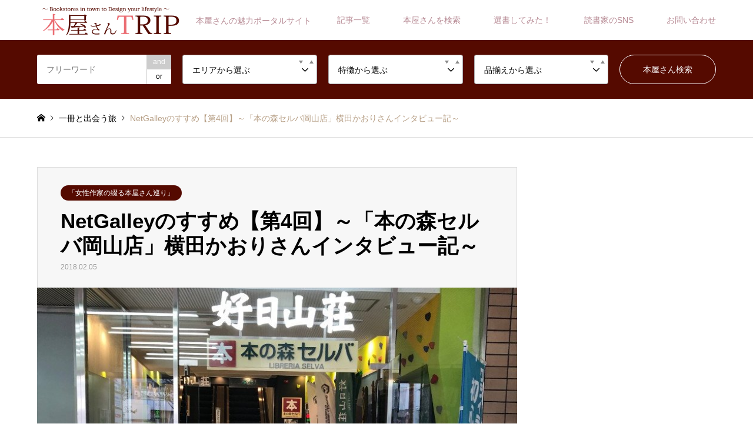

--- FILE ---
content_type: text/html; charset=UTF-8
request_url: https://honya-trip.com/netgalley4/
body_size: 27560
content:
<!DOCTYPE html>
<html dir="ltr" lang="ja" prefix="og: https://ogp.me/ns#">
<head>
<meta charset="UTF-8">
<!--[if IE]><meta http-equiv="X-UA-Compatible" content="IE=edge"><![endif]-->
<meta name="viewport" content="width=device-width">
<title>NetGalleyのすすめ【第4回】～「本の森セルバ岡山店」横田かおりさんインタビュー記～ | 本屋さんTRIP</title>
<meta name="description" content="出版社といっしょに本を伝える今回は、本の森セルバ岡山店にいらっしゃるNetGalley（ネットギャリー）ユーザーの横田かおりさんにお話を伺った。本の森セルバ岡山店は、2016年９月に好日山荘内に移転オープンした。">
<link rel="pingback" href="https://honya-trip.com/xmlrpc.php">
<link rel="shortcut icon" href="https://honya-trip.com/wp-content/uploads/2019/11/honyatrip_fc.png">
<!-- All in One SEO 4.9.2 - aioseo.com -->
<meta name="description" content="出版社といっしょに本を伝える｜今書店員たちに話題のNetGalleyについての取材記事。今回は、本の森セルバ岡山店にいらっしゃるNetGalley（ネットギャリー）ユーザーの横田かおりさんにお話を伺った。" />
<meta name="robots" content="max-image-preview:large" />
<meta name="author" content="honyatrip"/>
<meta name="google-site-verification" content="google-site-verification=KVcIaULsFJAZ6hgfedZVp6O0p5pumbMbZLD4nVhnMGM" />
<meta name="keywords" content="netgalley,セルバ,セルバ岡山,セルバ岡山店,書店員,書店,発売前の本,ネットギャリー,ネットギャラリー,発売前,原稿,レビュー,プルーフ,レビュアー,試し読み,選書,本と出会える場所" />
<link rel="canonical" href="https://honya-trip.com/netgalley4/" />
<meta name="generator" content="All in One SEO (AIOSEO) 4.9.2" />
<meta property="og:locale" content="ja_JP" />
<meta property="og:site_name" content="本屋さんの魅力ポータルサイト「本屋さんTRIP」" />
<meta property="og:type" content="article" />
<meta property="og:title" content="NetGalleyのすすめ【第4回】～「本の森セルバ岡山店」横田かおりさんインタビュー記～ | 本屋さんTRIP" />
<meta property="og:description" content="出版社といっしょに本を伝える｜今書店員たちに話題のNetGalleyについての取材記事。今回は、本の森セルバ岡山店にいらっしゃるNetGalley（ネットギャリー）ユーザーの横田かおりさんにお話を伺った。" />
<meta property="og:url" content="https://honya-trip.com/netgalley4/" />
<meta property="og:image" content="https://honya-trip.com/wp-content/uploads/2018/02/-11-e1562132552233.jpg" />
<meta property="og:image:secure_url" content="https://honya-trip.com/wp-content/uploads/2018/02/-11-e1562132552233.jpg" />
<meta property="og:image:width" content="800" />
<meta property="og:image:height" content="501" />
<meta property="article:published_time" content="2018-02-04T23:03:46+00:00" />
<meta property="article:modified_time" content="2020-02-20T07:17:11+00:00" />
<meta name="twitter:card" content="summary" />
<meta name="twitter:site" content="@honya_trip" />
<meta name="twitter:title" content="NetGalleyのすすめ【第4回】～「本の森セルバ岡山店」横田かおりさんインタビュー記～ | 本屋さんTRIP" />
<meta name="twitter:description" content="出版社といっしょに本を伝える｜今書店員たちに話題のNetGalleyについての取材記事。今回は、本の森セルバ岡山店にいらっしゃるNetGalley（ネットギャリー）ユーザーの横田かおりさんにお話を伺った。" />
<meta name="twitter:image" content="https://honya-trip.com/wp-content/uploads/2018/02/-11-e1562132552233.jpg" />
<script type="application/ld+json" class="aioseo-schema">
{"@context":"https:\/\/schema.org","@graph":[{"@type":"Article","@id":"https:\/\/honya-trip.com\/netgalley4\/#article","name":"NetGalley\u306e\u3059\u3059\u3081\u3010\u7b2c4\u56de\u3011\uff5e\u300c\u672c\u306e\u68ee\u30bb\u30eb\u30d0\u5ca1\u5c71\u5e97\u300d\u6a2a\u7530\u304b\u304a\u308a\u3055\u3093\u30a4\u30f3\u30bf\u30d3\u30e5\u30fc\u8a18\uff5e | \u672c\u5c4b\u3055\u3093TRIP","headline":"NetGalley\u306e\u3059\u3059\u3081\u3010\u7b2c4\u56de\u3011\uff5e\u300c\u672c\u306e\u68ee\u30bb\u30eb\u30d0\u5ca1\u5c71\u5e97\u300d\u6a2a\u7530\u304b\u304a\u308a\u3055\u3093\u30a4\u30f3\u30bf\u30d3\u30e5\u30fc\u8a18\uff5e","author":{"@id":"https:\/\/honya-trip.com\/author\/honyatrip\/#author"},"publisher":{"@id":"https:\/\/honya-trip.com\/#organization"},"image":{"@type":"ImageObject","url":"https:\/\/honya-trip.com\/wp-content\/uploads\/2018\/02\/-11-e1562132552233.jpg","width":800,"height":501},"datePublished":"2018-02-05T08:03:46+09:00","dateModified":"2020-02-20T16:17:11+09:00","inLanguage":"ja","mainEntityOfPage":{"@id":"https:\/\/honya-trip.com\/netgalley4\/#webpage"},"isPartOf":{"@id":"https:\/\/honya-trip.com\/netgalley4\/#webpage"},"articleSection":"\u300c\u5973\u6027\u4f5c\u5bb6\u306e\u7db4\u308b\u672c\u5c4b\u3055\u3093\u5de1\u308a\u300d, NetGalley, \u672c\u3068\u51fa\u4f1a\u3048\u308b\u5834\u6240"},{"@type":"BreadcrumbList","@id":"https:\/\/honya-trip.com\/netgalley4\/#breadcrumblist","itemListElement":[{"@type":"ListItem","@id":"https:\/\/honya-trip.com#listItem","position":1,"name":"\u30db\u30fc\u30e0","item":"https:\/\/honya-trip.com","nextItem":{"@type":"ListItem","@id":"https:\/\/honya-trip.com\/category\/writerbookstore\/#listItem","name":"\u300c\u5973\u6027\u4f5c\u5bb6\u306e\u7db4\u308b\u672c\u5c4b\u3055\u3093\u5de1\u308a\u300d"}},{"@type":"ListItem","@id":"https:\/\/honya-trip.com\/category\/writerbookstore\/#listItem","position":2,"name":"\u300c\u5973\u6027\u4f5c\u5bb6\u306e\u7db4\u308b\u672c\u5c4b\u3055\u3093\u5de1\u308a\u300d","item":"https:\/\/honya-trip.com\/category\/writerbookstore\/","nextItem":{"@type":"ListItem","@id":"https:\/\/honya-trip.com\/netgalley4\/#listItem","name":"NetGalley\u306e\u3059\u3059\u3081\u3010\u7b2c4\u56de\u3011\uff5e\u300c\u672c\u306e\u68ee\u30bb\u30eb\u30d0\u5ca1\u5c71\u5e97\u300d\u6a2a\u7530\u304b\u304a\u308a\u3055\u3093\u30a4\u30f3\u30bf\u30d3\u30e5\u30fc\u8a18\uff5e"},"previousItem":{"@type":"ListItem","@id":"https:\/\/honya-trip.com#listItem","name":"\u30db\u30fc\u30e0"}},{"@type":"ListItem","@id":"https:\/\/honya-trip.com\/netgalley4\/#listItem","position":3,"name":"NetGalley\u306e\u3059\u3059\u3081\u3010\u7b2c4\u56de\u3011\uff5e\u300c\u672c\u306e\u68ee\u30bb\u30eb\u30d0\u5ca1\u5c71\u5e97\u300d\u6a2a\u7530\u304b\u304a\u308a\u3055\u3093\u30a4\u30f3\u30bf\u30d3\u30e5\u30fc\u8a18\uff5e","previousItem":{"@type":"ListItem","@id":"https:\/\/honya-trip.com\/category\/writerbookstore\/#listItem","name":"\u300c\u5973\u6027\u4f5c\u5bb6\u306e\u7db4\u308b\u672c\u5c4b\u3055\u3093\u5de1\u308a\u300d"}}]},{"@type":"Organization","@id":"https:\/\/honya-trip.com\/#organization","name":"\u672c\u5c4b\u3055\u3093TRIP","description":"\u672c\u5c4b\u3055\u3093\u306e\u9b45\u529b\u30dd\u30fc\u30bf\u30eb\u30b5\u30a4\u30c8","url":"https:\/\/honya-trip.com\/"},{"@type":"Person","@id":"https:\/\/honya-trip.com\/author\/honyatrip\/#author","url":"https:\/\/honya-trip.com\/author\/honyatrip\/","name":"honyatrip"},{"@type":"WebPage","@id":"https:\/\/honya-trip.com\/netgalley4\/#webpage","url":"https:\/\/honya-trip.com\/netgalley4\/","name":"NetGalley\u306e\u3059\u3059\u3081\u3010\u7b2c4\u56de\u3011\uff5e\u300c\u672c\u306e\u68ee\u30bb\u30eb\u30d0\u5ca1\u5c71\u5e97\u300d\u6a2a\u7530\u304b\u304a\u308a\u3055\u3093\u30a4\u30f3\u30bf\u30d3\u30e5\u30fc\u8a18\uff5e | \u672c\u5c4b\u3055\u3093TRIP","description":"\u51fa\u7248\u793e\u3068\u3044\u3063\u3057\u3087\u306b\u672c\u3092\u4f1d\u3048\u308b\uff5c\u4eca\u66f8\u5e97\u54e1\u305f\u3061\u306b\u8a71\u984c\u306eNetGalley\u306b\u3064\u3044\u3066\u306e\u53d6\u6750\u8a18\u4e8b\u3002\u4eca\u56de\u306f\u3001\u672c\u306e\u68ee\u30bb\u30eb\u30d0\u5ca1\u5c71\u5e97\u306b\u3044\u3089\u3063\u3057\u3083\u308bNetGalley\uff08\u30cd\u30c3\u30c8\u30ae\u30e3\u30ea\u30fc\uff09\u30e6\u30fc\u30b6\u30fc\u306e\u6a2a\u7530\u304b\u304a\u308a\u3055\u3093\u306b\u304a\u8a71\u3092\u4f3a\u3063\u305f\u3002","inLanguage":"ja","isPartOf":{"@id":"https:\/\/honya-trip.com\/#website"},"breadcrumb":{"@id":"https:\/\/honya-trip.com\/netgalley4\/#breadcrumblist"},"author":{"@id":"https:\/\/honya-trip.com\/author\/honyatrip\/#author"},"creator":{"@id":"https:\/\/honya-trip.com\/author\/honyatrip\/#author"},"image":{"@type":"ImageObject","url":"https:\/\/honya-trip.com\/wp-content\/uploads\/2018\/02\/-11-e1562132552233.jpg","@id":"https:\/\/honya-trip.com\/netgalley4\/#mainImage","width":800,"height":501},"primaryImageOfPage":{"@id":"https:\/\/honya-trip.com\/netgalley4\/#mainImage"},"datePublished":"2018-02-05T08:03:46+09:00","dateModified":"2020-02-20T16:17:11+09:00"},{"@type":"WebSite","@id":"https:\/\/honya-trip.com\/#website","url":"https:\/\/honya-trip.com\/","name":"\u672c\u5c4b\u3055\u3093TRIP","description":"\u672c\u5c4b\u3055\u3093\u306e\u9b45\u529b\u30dd\u30fc\u30bf\u30eb\u30b5\u30a4\u30c8","inLanguage":"ja","publisher":{"@id":"https:\/\/honya-trip.com\/#organization"}}]}
</script>
<!-- All in One SEO -->
<link rel='dns-prefetch' href='//www.googletagmanager.com' />
<link rel='dns-prefetch' href='//pagead2.googlesyndication.com' />
<link rel="alternate" type="application/rss+xml" title="本屋さんTRIP &raquo; フィード" href="https://honya-trip.com/feed/" />
<link rel="alternate" type="application/rss+xml" title="本屋さんTRIP &raquo; コメントフィード" href="https://honya-trip.com/comments/feed/" />
<link rel="alternate" type="application/rss+xml" title="本屋さんTRIP &raquo; NetGalleyのすすめ【第4回】～「本の森セルバ岡山店」横田かおりさんインタビュー記～ のコメントのフィード" href="https://honya-trip.com/netgalley4/feed/" />
<link rel="alternate" title="oEmbed (JSON)" type="application/json+oembed" href="https://honya-trip.com/wp-json/oembed/1.0/embed?url=https%3A%2F%2Fhonya-trip.com%2Fnetgalley4%2F" />
<link rel="alternate" title="oEmbed (XML)" type="text/xml+oembed" href="https://honya-trip.com/wp-json/oembed/1.0/embed?url=https%3A%2F%2Fhonya-trip.com%2Fnetgalley4%2F&#038;format=xml" />
<link rel="preconnect" href="https://fonts.googleapis.com">
<link rel="preconnect" href="https://fonts.gstatic.com" crossorigin>
<link href="https://fonts.googleapis.com/css2?family=Noto+Sans+JP:wght@400;600" rel="stylesheet">
<style id='wp-img-auto-sizes-contain-inline-css' type='text/css'>
img:is([sizes=auto i],[sizes^="auto," i]){contain-intrinsic-size:3000px 1500px}
/*# sourceURL=wp-img-auto-sizes-contain-inline-css */
</style>
<!-- <link rel='stylesheet' id='style-css' href='https://honya-trip.com/wp-content/themes/gensen_tcd050/style.css?ver=2.1.6' type='text/css' media='all' /> -->
<!-- <link rel='stylesheet' id='sbi_styles-css' href='https://honya-trip.com/wp-content/plugins/instagram-feed-pro/css/sbi-styles.min.css?ver=6.4' type='text/css' media='all' /> -->
<link rel="stylesheet" type="text/css" href="//honya-trip.com/wp-content/cache/wpfc-minified/30si8p4a/c1oeo.css" media="all"/>
<style id='wp-block-library-inline-css' type='text/css'>
:root{--wp-block-synced-color:#7a00df;--wp-block-synced-color--rgb:122,0,223;--wp-bound-block-color:var(--wp-block-synced-color);--wp-editor-canvas-background:#ddd;--wp-admin-theme-color:#007cba;--wp-admin-theme-color--rgb:0,124,186;--wp-admin-theme-color-darker-10:#006ba1;--wp-admin-theme-color-darker-10--rgb:0,107,160.5;--wp-admin-theme-color-darker-20:#005a87;--wp-admin-theme-color-darker-20--rgb:0,90,135;--wp-admin-border-width-focus:2px}@media (min-resolution:192dpi){:root{--wp-admin-border-width-focus:1.5px}}.wp-element-button{cursor:pointer}:root .has-very-light-gray-background-color{background-color:#eee}:root .has-very-dark-gray-background-color{background-color:#313131}:root .has-very-light-gray-color{color:#eee}:root .has-very-dark-gray-color{color:#313131}:root .has-vivid-green-cyan-to-vivid-cyan-blue-gradient-background{background:linear-gradient(135deg,#00d084,#0693e3)}:root .has-purple-crush-gradient-background{background:linear-gradient(135deg,#34e2e4,#4721fb 50%,#ab1dfe)}:root .has-hazy-dawn-gradient-background{background:linear-gradient(135deg,#faaca8,#dad0ec)}:root .has-subdued-olive-gradient-background{background:linear-gradient(135deg,#fafae1,#67a671)}:root .has-atomic-cream-gradient-background{background:linear-gradient(135deg,#fdd79a,#004a59)}:root .has-nightshade-gradient-background{background:linear-gradient(135deg,#330968,#31cdcf)}:root .has-midnight-gradient-background{background:linear-gradient(135deg,#020381,#2874fc)}:root{--wp--preset--font-size--normal:16px;--wp--preset--font-size--huge:42px}.has-regular-font-size{font-size:1em}.has-larger-font-size{font-size:2.625em}.has-normal-font-size{font-size:var(--wp--preset--font-size--normal)}.has-huge-font-size{font-size:var(--wp--preset--font-size--huge)}.has-text-align-center{text-align:center}.has-text-align-left{text-align:left}.has-text-align-right{text-align:right}.has-fit-text{white-space:nowrap!important}#end-resizable-editor-section{display:none}.aligncenter{clear:both}.items-justified-left{justify-content:flex-start}.items-justified-center{justify-content:center}.items-justified-right{justify-content:flex-end}.items-justified-space-between{justify-content:space-between}.screen-reader-text{border:0;clip-path:inset(50%);height:1px;margin:-1px;overflow:hidden;padding:0;position:absolute;width:1px;word-wrap:normal!important}.screen-reader-text:focus{background-color:#ddd;clip-path:none;color:#444;display:block;font-size:1em;height:auto;left:5px;line-height:normal;padding:15px 23px 14px;text-decoration:none;top:5px;width:auto;z-index:100000}html :where(.has-border-color){border-style:solid}html :where([style*=border-top-color]){border-top-style:solid}html :where([style*=border-right-color]){border-right-style:solid}html :where([style*=border-bottom-color]){border-bottom-style:solid}html :where([style*=border-left-color]){border-left-style:solid}html :where([style*=border-width]){border-style:solid}html :where([style*=border-top-width]){border-top-style:solid}html :where([style*=border-right-width]){border-right-style:solid}html :where([style*=border-bottom-width]){border-bottom-style:solid}html :where([style*=border-left-width]){border-left-style:solid}html :where(img[class*=wp-image-]){height:auto;max-width:100%}:where(figure){margin:0 0 1em}html :where(.is-position-sticky){--wp-admin--admin-bar--position-offset:var(--wp-admin--admin-bar--height,0px)}@media screen and (max-width:600px){html :where(.is-position-sticky){--wp-admin--admin-bar--position-offset:0px}}
/*# sourceURL=wp-block-library-inline-css */
</style><style id='global-styles-inline-css' type='text/css'>
:root{--wp--preset--aspect-ratio--square: 1;--wp--preset--aspect-ratio--4-3: 4/3;--wp--preset--aspect-ratio--3-4: 3/4;--wp--preset--aspect-ratio--3-2: 3/2;--wp--preset--aspect-ratio--2-3: 2/3;--wp--preset--aspect-ratio--16-9: 16/9;--wp--preset--aspect-ratio--9-16: 9/16;--wp--preset--color--black: #000000;--wp--preset--color--cyan-bluish-gray: #abb8c3;--wp--preset--color--white: #ffffff;--wp--preset--color--pale-pink: #f78da7;--wp--preset--color--vivid-red: #cf2e2e;--wp--preset--color--luminous-vivid-orange: #ff6900;--wp--preset--color--luminous-vivid-amber: #fcb900;--wp--preset--color--light-green-cyan: #7bdcb5;--wp--preset--color--vivid-green-cyan: #00d084;--wp--preset--color--pale-cyan-blue: #8ed1fc;--wp--preset--color--vivid-cyan-blue: #0693e3;--wp--preset--color--vivid-purple: #9b51e0;--wp--preset--gradient--vivid-cyan-blue-to-vivid-purple: linear-gradient(135deg,rgb(6,147,227) 0%,rgb(155,81,224) 100%);--wp--preset--gradient--light-green-cyan-to-vivid-green-cyan: linear-gradient(135deg,rgb(122,220,180) 0%,rgb(0,208,130) 100%);--wp--preset--gradient--luminous-vivid-amber-to-luminous-vivid-orange: linear-gradient(135deg,rgb(252,185,0) 0%,rgb(255,105,0) 100%);--wp--preset--gradient--luminous-vivid-orange-to-vivid-red: linear-gradient(135deg,rgb(255,105,0) 0%,rgb(207,46,46) 100%);--wp--preset--gradient--very-light-gray-to-cyan-bluish-gray: linear-gradient(135deg,rgb(238,238,238) 0%,rgb(169,184,195) 100%);--wp--preset--gradient--cool-to-warm-spectrum: linear-gradient(135deg,rgb(74,234,220) 0%,rgb(151,120,209) 20%,rgb(207,42,186) 40%,rgb(238,44,130) 60%,rgb(251,105,98) 80%,rgb(254,248,76) 100%);--wp--preset--gradient--blush-light-purple: linear-gradient(135deg,rgb(255,206,236) 0%,rgb(152,150,240) 100%);--wp--preset--gradient--blush-bordeaux: linear-gradient(135deg,rgb(254,205,165) 0%,rgb(254,45,45) 50%,rgb(107,0,62) 100%);--wp--preset--gradient--luminous-dusk: linear-gradient(135deg,rgb(255,203,112) 0%,rgb(199,81,192) 50%,rgb(65,88,208) 100%);--wp--preset--gradient--pale-ocean: linear-gradient(135deg,rgb(255,245,203) 0%,rgb(182,227,212) 50%,rgb(51,167,181) 100%);--wp--preset--gradient--electric-grass: linear-gradient(135deg,rgb(202,248,128) 0%,rgb(113,206,126) 100%);--wp--preset--gradient--midnight: linear-gradient(135deg,rgb(2,3,129) 0%,rgb(40,116,252) 100%);--wp--preset--font-size--small: 13px;--wp--preset--font-size--medium: 20px;--wp--preset--font-size--large: 36px;--wp--preset--font-size--x-large: 42px;--wp--preset--spacing--20: 0.44rem;--wp--preset--spacing--30: 0.67rem;--wp--preset--spacing--40: 1rem;--wp--preset--spacing--50: 1.5rem;--wp--preset--spacing--60: 2.25rem;--wp--preset--spacing--70: 3.38rem;--wp--preset--spacing--80: 5.06rem;--wp--preset--shadow--natural: 6px 6px 9px rgba(0, 0, 0, 0.2);--wp--preset--shadow--deep: 12px 12px 50px rgba(0, 0, 0, 0.4);--wp--preset--shadow--sharp: 6px 6px 0px rgba(0, 0, 0, 0.2);--wp--preset--shadow--outlined: 6px 6px 0px -3px rgb(255, 255, 255), 6px 6px rgb(0, 0, 0);--wp--preset--shadow--crisp: 6px 6px 0px rgb(0, 0, 0);}:where(.is-layout-flex){gap: 0.5em;}:where(.is-layout-grid){gap: 0.5em;}body .is-layout-flex{display: flex;}.is-layout-flex{flex-wrap: wrap;align-items: center;}.is-layout-flex > :is(*, div){margin: 0;}body .is-layout-grid{display: grid;}.is-layout-grid > :is(*, div){margin: 0;}:where(.wp-block-columns.is-layout-flex){gap: 2em;}:where(.wp-block-columns.is-layout-grid){gap: 2em;}:where(.wp-block-post-template.is-layout-flex){gap: 1.25em;}:where(.wp-block-post-template.is-layout-grid){gap: 1.25em;}.has-black-color{color: var(--wp--preset--color--black) !important;}.has-cyan-bluish-gray-color{color: var(--wp--preset--color--cyan-bluish-gray) !important;}.has-white-color{color: var(--wp--preset--color--white) !important;}.has-pale-pink-color{color: var(--wp--preset--color--pale-pink) !important;}.has-vivid-red-color{color: var(--wp--preset--color--vivid-red) !important;}.has-luminous-vivid-orange-color{color: var(--wp--preset--color--luminous-vivid-orange) !important;}.has-luminous-vivid-amber-color{color: var(--wp--preset--color--luminous-vivid-amber) !important;}.has-light-green-cyan-color{color: var(--wp--preset--color--light-green-cyan) !important;}.has-vivid-green-cyan-color{color: var(--wp--preset--color--vivid-green-cyan) !important;}.has-pale-cyan-blue-color{color: var(--wp--preset--color--pale-cyan-blue) !important;}.has-vivid-cyan-blue-color{color: var(--wp--preset--color--vivid-cyan-blue) !important;}.has-vivid-purple-color{color: var(--wp--preset--color--vivid-purple) !important;}.has-black-background-color{background-color: var(--wp--preset--color--black) !important;}.has-cyan-bluish-gray-background-color{background-color: var(--wp--preset--color--cyan-bluish-gray) !important;}.has-white-background-color{background-color: var(--wp--preset--color--white) !important;}.has-pale-pink-background-color{background-color: var(--wp--preset--color--pale-pink) !important;}.has-vivid-red-background-color{background-color: var(--wp--preset--color--vivid-red) !important;}.has-luminous-vivid-orange-background-color{background-color: var(--wp--preset--color--luminous-vivid-orange) !important;}.has-luminous-vivid-amber-background-color{background-color: var(--wp--preset--color--luminous-vivid-amber) !important;}.has-light-green-cyan-background-color{background-color: var(--wp--preset--color--light-green-cyan) !important;}.has-vivid-green-cyan-background-color{background-color: var(--wp--preset--color--vivid-green-cyan) !important;}.has-pale-cyan-blue-background-color{background-color: var(--wp--preset--color--pale-cyan-blue) !important;}.has-vivid-cyan-blue-background-color{background-color: var(--wp--preset--color--vivid-cyan-blue) !important;}.has-vivid-purple-background-color{background-color: var(--wp--preset--color--vivid-purple) !important;}.has-black-border-color{border-color: var(--wp--preset--color--black) !important;}.has-cyan-bluish-gray-border-color{border-color: var(--wp--preset--color--cyan-bluish-gray) !important;}.has-white-border-color{border-color: var(--wp--preset--color--white) !important;}.has-pale-pink-border-color{border-color: var(--wp--preset--color--pale-pink) !important;}.has-vivid-red-border-color{border-color: var(--wp--preset--color--vivid-red) !important;}.has-luminous-vivid-orange-border-color{border-color: var(--wp--preset--color--luminous-vivid-orange) !important;}.has-luminous-vivid-amber-border-color{border-color: var(--wp--preset--color--luminous-vivid-amber) !important;}.has-light-green-cyan-border-color{border-color: var(--wp--preset--color--light-green-cyan) !important;}.has-vivid-green-cyan-border-color{border-color: var(--wp--preset--color--vivid-green-cyan) !important;}.has-pale-cyan-blue-border-color{border-color: var(--wp--preset--color--pale-cyan-blue) !important;}.has-vivid-cyan-blue-border-color{border-color: var(--wp--preset--color--vivid-cyan-blue) !important;}.has-vivid-purple-border-color{border-color: var(--wp--preset--color--vivid-purple) !important;}.has-vivid-cyan-blue-to-vivid-purple-gradient-background{background: var(--wp--preset--gradient--vivid-cyan-blue-to-vivid-purple) !important;}.has-light-green-cyan-to-vivid-green-cyan-gradient-background{background: var(--wp--preset--gradient--light-green-cyan-to-vivid-green-cyan) !important;}.has-luminous-vivid-amber-to-luminous-vivid-orange-gradient-background{background: var(--wp--preset--gradient--luminous-vivid-amber-to-luminous-vivid-orange) !important;}.has-luminous-vivid-orange-to-vivid-red-gradient-background{background: var(--wp--preset--gradient--luminous-vivid-orange-to-vivid-red) !important;}.has-very-light-gray-to-cyan-bluish-gray-gradient-background{background: var(--wp--preset--gradient--very-light-gray-to-cyan-bluish-gray) !important;}.has-cool-to-warm-spectrum-gradient-background{background: var(--wp--preset--gradient--cool-to-warm-spectrum) !important;}.has-blush-light-purple-gradient-background{background: var(--wp--preset--gradient--blush-light-purple) !important;}.has-blush-bordeaux-gradient-background{background: var(--wp--preset--gradient--blush-bordeaux) !important;}.has-luminous-dusk-gradient-background{background: var(--wp--preset--gradient--luminous-dusk) !important;}.has-pale-ocean-gradient-background{background: var(--wp--preset--gradient--pale-ocean) !important;}.has-electric-grass-gradient-background{background: var(--wp--preset--gradient--electric-grass) !important;}.has-midnight-gradient-background{background: var(--wp--preset--gradient--midnight) !important;}.has-small-font-size{font-size: var(--wp--preset--font-size--small) !important;}.has-medium-font-size{font-size: var(--wp--preset--font-size--medium) !important;}.has-large-font-size{font-size: var(--wp--preset--font-size--large) !important;}.has-x-large-font-size{font-size: var(--wp--preset--font-size--x-large) !important;}
/*# sourceURL=global-styles-inline-css */
</style>
<style id='classic-theme-styles-inline-css' type='text/css'>
/*! This file is auto-generated */
.wp-block-button__link{color:#fff;background-color:#32373c;border-radius:9999px;box-shadow:none;text-decoration:none;padding:calc(.667em + 2px) calc(1.333em + 2px);font-size:1.125em}.wp-block-file__button{background:#32373c;color:#fff;text-decoration:none}
/*# sourceURL=/wp-includes/css/classic-themes.min.css */
</style>
<!-- <link rel='stylesheet' id='contact-form-7-css' href='https://honya-trip.com/wp-content/plugins/contact-form-7/includes/css/styles.css?ver=6.1.4' type='text/css' media='all' /> -->
<!-- <link rel='stylesheet' id='pz-linkcard-css-css' href='//honya-trip.com/wp-content/uploads/pz-linkcard/style/style.min.css?ver=2.5.8.4' type='text/css' media='all' /> -->
<!-- <link rel='stylesheet' id='ez-toc-css' href='https://honya-trip.com/wp-content/plugins/easy-table-of-contents/assets/css/screen.min.css?ver=2.0.80' type='text/css' media='all' /> -->
<link rel="stylesheet" type="text/css" href="//honya-trip.com/wp-content/cache/wpfc-minified/l1jux2ok/i1kwo.css" media="all"/>
<style id='ez-toc-inline-css' type='text/css'>
div#ez-toc-container .ez-toc-title {font-size: 120%;}div#ez-toc-container .ez-toc-title {font-weight: 500;}div#ez-toc-container ul li , div#ez-toc-container ul li a {font-size: 95%;}div#ez-toc-container ul li , div#ez-toc-container ul li a {font-weight: 500;}div#ez-toc-container nav ul ul li {font-size: 90%;}div#ez-toc-container {background: #fff;border: 1px solid #ddd;}div#ez-toc-container p.ez-toc-title , #ez-toc-container .ez_toc_custom_title_icon , #ez-toc-container .ez_toc_custom_toc_icon {color: #550a00;}div#ez-toc-container ul.ez-toc-list a {color: #ec83c9;}div#ez-toc-container ul.ez-toc-list a:hover {color: #ed36b0;}div#ez-toc-container ul.ez-toc-list a:visited {color: #b78a94;}.ez-toc-counter nav ul li a::before {color: ;}.ez-toc-box-title {font-weight: bold; margin-bottom: 10px; text-align: center; text-transform: uppercase; letter-spacing: 1px; color: #666; padding-bottom: 5px;position:absolute;top:-4%;left:5%;background-color: inherit;transition: top 0.3s ease;}.ez-toc-box-title.toc-closed {top:-25%;}
.ez-toc-container-direction {direction: ltr;}.ez-toc-counter ul{counter-reset: item ;}.ez-toc-counter nav ul li a::before {content: counters(item, '.', decimal) '. ';display: inline-block;counter-increment: item;flex-grow: 0;flex-shrink: 0;margin-right: .2em; float: left; }.ez-toc-widget-direction {direction: ltr;}.ez-toc-widget-container ul{counter-reset: item ;}.ez-toc-widget-container nav ul li a::before {content: counters(item, '.', decimal) '. ';display: inline-block;counter-increment: item;flex-grow: 0;flex-shrink: 0;margin-right: .2em; float: left; }
/*# sourceURL=ez-toc-inline-css */
</style>
<!-- <link rel='stylesheet' id='search-filter-plugin-styles-css' href='https://honya-trip.com/wp-content/plugins/search-filter-pro/public/assets/css/search-filter.min.css?ver=2.5.8' type='text/css' media='all' /> -->
<!-- <link rel='stylesheet' id='yyi_rinker_stylesheet-css' href='https://honya-trip.com/wp-content/plugins/yyi-rinker/css/style.css?v=1.11.1&#038;ver=6.9' type='text/css' media='all' /> -->
<link rel="stylesheet" type="text/css" href="//honya-trip.com/wp-content/cache/wpfc-minified/du5mtjkl/c8e5p.css" media="all"/>
<style>:root {
--tcd-font-type1: Arial,"Hiragino Sans","Yu Gothic Medium","Meiryo",sans-serif;
--tcd-font-type2: "Times New Roman",Times,"Yu Mincho","游明朝","游明朝体","Hiragino Mincho Pro",serif;
--tcd-font-type3: Palatino,"Yu Kyokasho","游教科書体","UD デジタル 教科書体 N","游明朝","游明朝体","Hiragino Mincho Pro","Meiryo",serif;
--tcd-font-type-logo: "Noto Sans JP",sans-serif;
}</style>
<script type="text/javascript" src="https://honya-trip.com/wp-includes/js/jquery/jquery.min.js?ver=3.7.1" id="jquery-core-js"></script>
<script type="text/javascript" src="https://honya-trip.com/wp-includes/js/jquery/jquery-migrate.min.js?ver=3.4.1" id="jquery-migrate-js"></script>
<script type="text/javascript" id="search-filter-plugin-build-js-extra">
/* <![CDATA[ */
var SF_LDATA = {"ajax_url":"https://honya-trip.com/wp-admin/admin-ajax.php","home_url":"https://honya-trip.com/","extensions":[]};
//# sourceURL=search-filter-plugin-build-js-extra
/* ]]> */
</script>
<script type="text/javascript" src="https://honya-trip.com/wp-content/plugins/search-filter-pro/public/assets/js/search-filter-build.min.js?ver=2.5.8" id="search-filter-plugin-build-js"></script>
<script type="text/javascript" src="https://honya-trip.com/wp-content/plugins/search-filter-pro/public/assets/js/chosen.jquery.min.js?ver=2.5.8" id="search-filter-plugin-chosen-js"></script>
<script type="text/javascript" src="https://honya-trip.com/wp-content/plugins/yyi-rinker/js/event-tracking.js?v=1.11.1" id="yyi_rinker_event_tracking_script-js"></script>
<link rel="https://api.w.org/" href="https://honya-trip.com/wp-json/" /><link rel="alternate" title="JSON" type="application/json" href="https://honya-trip.com/wp-json/wp/v2/posts/4854" /><link rel='shortlink' href='https://honya-trip.com/?p=4854' />
<meta name="generator" content="Site Kit by Google 1.168.0" /><style>
.yyi-rinker-images {
display: flex;
justify-content: center;
align-items: center;
position: relative;
}
div.yyi-rinker-image img.yyi-rinker-main-img.hidden {
display: none;
}
.yyi-rinker-images-arrow {
cursor: pointer;
position: absolute;
top: 50%;
display: block;
margin-top: -11px;
opacity: 0.6;
width: 22px;
}
.yyi-rinker-images-arrow-left{
left: -10px;
}
.yyi-rinker-images-arrow-right{
right: -10px;
}
.yyi-rinker-images-arrow-left.hidden {
display: none;
}
.yyi-rinker-images-arrow-right.hidden {
display: none;
}
div.yyi-rinker-contents.yyi-rinker-design-tate  div.yyi-rinker-box{
flex-direction: column;
}
div.yyi-rinker-contents.yyi-rinker-design-slim div.yyi-rinker-box .yyi-rinker-links {
flex-direction: column;
}
div.yyi-rinker-contents.yyi-rinker-design-slim div.yyi-rinker-info {
width: 100%;
}
div.yyi-rinker-contents.yyi-rinker-design-slim .yyi-rinker-title {
text-align: center;
}
div.yyi-rinker-contents.yyi-rinker-design-slim .yyi-rinker-links {
text-align: center;
}
div.yyi-rinker-contents.yyi-rinker-design-slim .yyi-rinker-image {
margin: auto;
}
div.yyi-rinker-contents.yyi-rinker-design-slim div.yyi-rinker-info ul.yyi-rinker-links li {
align-self: stretch;
}
div.yyi-rinker-contents.yyi-rinker-design-slim div.yyi-rinker-box div.yyi-rinker-info {
padding: 0;
}
div.yyi-rinker-contents.yyi-rinker-design-slim div.yyi-rinker-box {
flex-direction: column;
padding: 14px 5px 0;
}
.yyi-rinker-design-slim div.yyi-rinker-box div.yyi-rinker-info {
text-align: center;
}
.yyi-rinker-design-slim div.price-box span.price {
display: block;
}
div.yyi-rinker-contents.yyi-rinker-design-slim div.yyi-rinker-info div.yyi-rinker-title a{
font-size:16px;
}
div.yyi-rinker-contents.yyi-rinker-design-slim ul.yyi-rinker-links li.amazonkindlelink:before,  div.yyi-rinker-contents.yyi-rinker-design-slim ul.yyi-rinker-links li.amazonlink:before,  div.yyi-rinker-contents.yyi-rinker-design-slim ul.yyi-rinker-links li.rakutenlink:before, div.yyi-rinker-contents.yyi-rinker-design-slim ul.yyi-rinker-links li.yahoolink:before, div.yyi-rinker-contents.yyi-rinker-design-slim ul.yyi-rinker-links li.mercarilink:before {
font-size:12px;
}
div.yyi-rinker-contents.yyi-rinker-design-slim ul.yyi-rinker-links li a {
font-size: 13px;
}
.entry-content ul.yyi-rinker-links li {
padding: 0;
}
div.yyi-rinker-contents .yyi-rinker-attention.attention_desing_right_ribbon {
width: 89px;
height: 91px;
position: absolute;
top: -1px;
right: -1px;
left: auto;
overflow: hidden;
}
div.yyi-rinker-contents .yyi-rinker-attention.attention_desing_right_ribbon span {
display: inline-block;
width: 146px;
position: absolute;
padding: 4px 0;
left: -13px;
top: 12px;
text-align: center;
font-size: 12px;
line-height: 24px;
-webkit-transform: rotate(45deg);
transform: rotate(45deg);
box-shadow: 0 1px 3px rgba(0, 0, 0, 0.2);
}
div.yyi-rinker-contents .yyi-rinker-attention.attention_desing_right_ribbon {
background: none;
}
.yyi-rinker-attention.attention_desing_right_ribbon .yyi-rinker-attention-after,
.yyi-rinker-attention.attention_desing_right_ribbon .yyi-rinker-attention-before{
display:none;
}
div.yyi-rinker-use-right_ribbon div.yyi-rinker-title {
margin-right: 2rem;
}
</style><!-- <link rel="stylesheet" href="https://honya-trip.com/wp-content/themes/gensen_tcd050/css/design-plus.css?ver=2.1.6"> -->
<!-- <link rel="stylesheet" href="https://honya-trip.com/wp-content/themes/gensen_tcd050/css/sns-botton.css?ver=2.1.6"> -->
<!-- <link rel="stylesheet" href="https://honya-trip.com/wp-content/themes/gensen_tcd050/css/responsive.css?ver=2.1.6"> -->
<!-- <link rel="stylesheet" href="https://honya-trip.com/wp-content/themes/gensen_tcd050/css/footer-bar.css?ver=2.1.6"> -->
<script src="https://honya-trip.com/wp-content/themes/gensen_tcd050/js/jquery.easing.1.3.js?ver=2.1.6"></script>
<script src="https://honya-trip.com/wp-content/themes/gensen_tcd050/js/jquery.textOverflowEllipsis.js?ver=2.1.6"></script>
<script src="https://honya-trip.com/wp-content/themes/gensen_tcd050/js/jscript.js?ver=2.1.6"></script>
<script src="https://honya-trip.com/wp-content/themes/gensen_tcd050/js/comment.js?ver=2.1.6"></script>
<script src="https://honya-trip.com/wp-content/themes/gensen_tcd050/js/jquery.chosen.min.js?ver=2.1.6"></script>
<!-- <link rel="stylesheet" href="https://honya-trip.com/wp-content/themes/gensen_tcd050/css/jquery.chosen.css?ver=2.1.6"> -->
<link rel="stylesheet" type="text/css" href="//honya-trip.com/wp-content/cache/wpfc-minified/1gjtefqm/c8e5p.css" media="all"/>
<style type="text/css">
body, input, textarea, select { font-family: var(--tcd-font-type1); }
.rich_font { font-family: var(--tcd-font-type1);  }
.rich_font_logo { font-family: var(--tcd-font-type-logo); font-weight: bold !important;}
#header_logo #logo_text .logo { font-size:31px; }
#header_logo_fix #logo_text_fixed .logo { font-size:36px; }
#footer_logo .logo_text { font-size:31px; }
#post_title { font-size:35px; }
.post_content { font-size:20px; }
#archive_headline { font-size:42px; }
#archive_desc { font-size:14px; }
@media screen and (max-width:1024px) {
#header_logo #logo_text .logo { font-size:18px; }
#header_logo_fix #logo_text_fixed .logo { font-size:26px; }
#footer_logo .logo_text { font-size:18px; }
#post_title { font-size:26px; }
.post_content { font-size:18px; }
#archive_headline { font-size:20px; }
#archive_desc { font-size:14px; }
}
.image {
overflow: hidden;
-webkit-backface-visibility: hidden;
backface-visibility: hidden;
-webkit-transition-duration: .35s;
-moz-transition-duration: .35s;
-ms-transition-duration: .35s;
-o-transition-duration: .35s;
transition-duration: .35s;
}
.image img {
-webkit-backface-visibility: hidden;
backface-visibility: hidden;
-webkit-transform: scale(1);
-webkit-transition-property: opacity, scale, -webkit-transform, transform;
-webkit-transition-duration: .35s;
-moz-transform: scale(1);
-moz-transition-property: opacity, scale, -moz-transform, transform;
-moz-transition-duration: .35s;
-ms-transform: scale(1);
-ms-transition-property: opacity, scale, -ms-transform, transform;
-ms-transition-duration: .35s;
-o-transform: scale(1);
-o-transition-property: opacity, scale, -o-transform, transform;
-o-transition-duration: .35s;
transform: scale(1);
transition-property: opacity, scale, transform;
transition-duration: .35s;
}
.image:hover img, a:hover .image img {
-webkit-transform: scale(1.2);
-moz-transform: scale(1.2);
-ms-transform: scale(1.2);
-o-transform: scale(1.2);
transform: scale(1.2);
}
.introduce_list_col a:hover .image img {
-webkit-transform: scale(1.2) translate3d(-41.66%, 0, 0);
-moz-transform: scale(1.2) translate3d(-41.66%, 0, 0);
-ms-transform: scale(1.2) translate3d(-41.66%, 0, 0);
-o-transform: scale(1.2) translate3d(-41.66%, 0, 0);
transform: scale(1.2) translate3d(-41.66%, 0, 0);
}
.archive_filter .button input:hover, .archive_sort dt,#post_pagination p, #post_pagination a:hover, #return_top a, .c-pw__btn,
#comment_header ul li a:hover, #comment_header ul li.comment_switch_active a, #comment_header #comment_closed p,
#introduce_slider .slick-dots li button:hover, #introduce_slider .slick-dots li.slick-active button
{ background-color:#550a00; }
#comment_header ul li.comment_switch_active a, #comment_header #comment_closed p, #guest_info input:focus, #comment_textarea textarea:focus
{ border-color:#550a00; }
#comment_header ul li.comment_switch_active a:after, #comment_header #comment_closed p:after
{ border-color:#550a00 transparent transparent transparent; }
.header_search_inputs .chosen-results li[data-option-array-index="0"]
{ background-color:#550a00 !important; border-color:#550a00; }
a:hover, #bread_crumb li a:hover, #bread_crumb li.home a:hover:before, #bread_crumb li.last,
#archive_headline, .archive_header .headline, .archive_filter_headline, #related_post .headline,
#introduce_header .headline, .introduce_list_col .info .title, .introduce_archive_banner_link a:hover,
#recent_news .headline, #recent_news li a:hover, #comment_headline,
.side_headline,.widget_block .wp-block-heading, ul.banner_list li a:hover .caption, .footer_headline, .footer_widget a:hover,
#index_news .entry-date, #recent_news .show_date li .date, .cb_content-carousel a:hover .image .title,#index_news_mobile .entry-date
{ color:#550a00; }
.cb_content-blog_list .archive_link a{ background-color:#550a00; }
#index_news_mobile .archive_link a:hover, .cb_content-blog_list .archive_link a:hover, #load_post a:hover, #submit_comment:hover, .c-pw__btn:hover,.widget_tag_cloud .tagcloud a:hover
{ background-color:#b78a94; }
#header_search select:focus, .header_search_inputs .chosen-with-drop .chosen-single span, #footer_contents a:hover, #footer_nav a:hover, #footer_social_link li:hover:before,
#header_slider .slick-arrow:hover, .cb_content-carousel .slick-arrow:hover
{ color:#b78a94; }
#footer_social_link li.youtube:hover:before, #footer_social_link li.note:hover:before{ background-color:#b78a94; }
.post_content a, .custom-html-widget a { color:#ec83c9; }
#header_search, #index_header_search { background-color:#550a00; }
#footer_nav { background-color:#ffffff; }
#footer_contents { background-color:#b78a94; }
#header_search_submit { background-color:rgba(85,10,0,0); }
#header_search_submit:hover { background-color:rgba(183,138,148,1.0); }
.cat-category { background-color:#550a00 !important; }
.cat-category2 { background-color:#b78a94 !important; }
.cat-area { background-color:#550a00 !important; }
.cat-feature { background-color:#b78a94 !important; }
.cat-assortment { background-color:#49240d !important; }
@media only screen and (min-width:1025px) {
#global_menu ul ul a { background-color:#550a00; }
#global_menu ul ul a:hover, #global_menu ul ul .current-menu-item > a { background-color:#b78a94; }
#header_top { background-color:#ffffff; }
.has_header_content #header_top { background-color:rgba(255,255,255,0.5); }
.fix_top.header_fix #header_top { background-color:rgba(183,138,148,0.5); }
#header_logo a, #global_menu > ul > li > a { color:#b78a94; }
#header_logo_fix a, .fix_top.header_fix #global_menu > ul > li > a { color:#ffffff; }
.has_header_content #index_header_search { background-color:rgba(85,10,0,0.6); }
}
@media screen and (max-width:1024px) {
#global_menu { background-color:#550a00; }
#global_menu a:hover, #global_menu .current-menu-item > a { background-color:#b78a94; }
#header_top { background-color:#ffffff; }
#header_top a, #header_top a:before { color:#b78a94 !important; }
.mobile_fix_top.header_fix #header_top, .mobile_fix_top.header_fix #header.active #header_top { background-color:rgba(183,138,148,0.5); }
.mobile_fix_top.header_fix #header_top a, .mobile_fix_top.header_fix #header_top a:before { color:#ffffff !important; }
.archive_sort dt { color:#550a00; }
.post-type-archive-news #recent_news .show_date li .date { color:#550a00; }
}
.single-post h2 {
color: white;  
background: #b78a94;
box-shadow: 0px 0px 0px 5px #b78a94;
border: dashed 2px white;
padding: 0.2em 0.5em;
margin-top: 40px;
margin-bottom: 30px;
}
.single-post h3 {
position: relative;
padding: 0.25em 0;
}
.single-post h3:after {
content: "";
display: block;
height: 4px;
background: -webkit-linear-gradient(to right, rgb(248, 171, 255), #b78a94);
background: linear-gradient(to right, rgb(248, 171, 255), #b78a94);
margin-bottom: 10px;
}
.stickyads{
position: sticky;
top: 10px;
}
.grecaptcha-badge { visibility: hidden; }
</style>
<!-- Site Kit が追加した Google AdSense メタタグ -->
<meta name="google-adsense-platform-account" content="ca-host-pub-2644536267352236">
<meta name="google-adsense-platform-domain" content="sitekit.withgoogle.com">
<!-- Site Kit が追加した End Google AdSense メタタグ -->
<style type="text/css"></style>
<!-- Google AdSense スニペット (Site Kit が追加) -->
<script type="text/javascript" async="async" src="https://pagead2.googlesyndication.com/pagead/js/adsbygoogle.js?client=ca-pub-7839726696821458&amp;host=ca-host-pub-2644536267352236" crossorigin="anonymous"></script>
<!-- (ここまで) Google AdSense スニペット (Site Kit が追加) -->
<link rel="icon" href="https://honya-trip.com/wp-content/uploads/2019/11/cropped-honyatrip_fc-32x32.png" sizes="32x32" />
<link rel="icon" href="https://honya-trip.com/wp-content/uploads/2019/11/cropped-honyatrip_fc-192x192.png" sizes="192x192" />
<link rel="apple-touch-icon" href="https://honya-trip.com/wp-content/uploads/2019/11/cropped-honyatrip_fc-180x180.png" />
<meta name="msapplication-TileImage" content="https://honya-trip.com/wp-content/uploads/2019/11/cropped-honyatrip_fc-270x270.png" />
<!-- Global site tag (gtag.js) - Google Analytics -->
<script async src="https://www.googletagmanager.com/gtag/js?id=UA-140497774-1"></script>
<script>
window.dataLayer = window.dataLayer || [];
function gtag(){dataLayer.push(arguments);}
gtag('js', new Date());
gtag('config', 'UA-140497774-1');
</script>
<meta name="viewport" content="width=device-width, initial-scale=1.0, maximum-scale=1.0, user-scalable=no" />
<script data-ad-client="ca-pub-7839726696821458" async src="https://pagead2.googlesyndication.com/pagead/js/adsbygoogle.js"></script>
<!-- <link rel='stylesheet' id='mailpoet_public-css' href='https://honya-trip.com/wp-content/plugins/mailpoet/assets/dist/css/mailpoet-public.b1f0906e.css?ver=6.9' type='text/css' media='all' /> -->
<link rel="stylesheet" type="text/css" href="//honya-trip.com/wp-content/cache/wpfc-minified/fi4t5stc/bgabh.css" media="all"/>
<link rel='stylesheet' id='mailpoet_custom_fonts_0-css' href='https://fonts.googleapis.com/css?family=Abril+FatFace%3A400%2C400i%2C700%2C700i%7CAlegreya%3A400%2C400i%2C700%2C700i%7CAlegreya+Sans%3A400%2C400i%2C700%2C700i%7CAmatic+SC%3A400%2C400i%2C700%2C700i%7CAnonymous+Pro%3A400%2C400i%2C700%2C700i%7CArchitects+Daughter%3A400%2C400i%2C700%2C700i%7CArchivo%3A400%2C400i%2C700%2C700i%7CArchivo+Narrow%3A400%2C400i%2C700%2C700i%7CAsap%3A400%2C400i%2C700%2C700i%7CBarlow%3A400%2C400i%2C700%2C700i%7CBioRhyme%3A400%2C400i%2C700%2C700i%7CBonbon%3A400%2C400i%2C700%2C700i%7CCabin%3A400%2C400i%2C700%2C700i%7CCairo%3A400%2C400i%2C700%2C700i%7CCardo%3A400%2C400i%2C700%2C700i%7CChivo%3A400%2C400i%2C700%2C700i%7CConcert+One%3A400%2C400i%2C700%2C700i%7CCormorant%3A400%2C400i%2C700%2C700i%7CCrimson+Text%3A400%2C400i%2C700%2C700i%7CEczar%3A400%2C400i%2C700%2C700i%7CExo+2%3A400%2C400i%2C700%2C700i%7CFira+Sans%3A400%2C400i%2C700%2C700i%7CFjalla+One%3A400%2C400i%2C700%2C700i%7CFrank+Ruhl+Libre%3A400%2C400i%2C700%2C700i%7CGreat+Vibes%3A400%2C400i%2C700%2C700i&#038;ver=6.9' type='text/css' media='all' />
<link rel='stylesheet' id='mailpoet_custom_fonts_1-css' href='https://fonts.googleapis.com/css?family=Heebo%3A400%2C400i%2C700%2C700i%7CIBM+Plex%3A400%2C400i%2C700%2C700i%7CInconsolata%3A400%2C400i%2C700%2C700i%7CIndie+Flower%3A400%2C400i%2C700%2C700i%7CInknut+Antiqua%3A400%2C400i%2C700%2C700i%7CInter%3A400%2C400i%2C700%2C700i%7CKarla%3A400%2C400i%2C700%2C700i%7CLibre+Baskerville%3A400%2C400i%2C700%2C700i%7CLibre+Franklin%3A400%2C400i%2C700%2C700i%7CMontserrat%3A400%2C400i%2C700%2C700i%7CNeuton%3A400%2C400i%2C700%2C700i%7CNotable%3A400%2C400i%2C700%2C700i%7CNothing+You+Could+Do%3A400%2C400i%2C700%2C700i%7CNoto+Sans%3A400%2C400i%2C700%2C700i%7CNunito%3A400%2C400i%2C700%2C700i%7COld+Standard+TT%3A400%2C400i%2C700%2C700i%7COxygen%3A400%2C400i%2C700%2C700i%7CPacifico%3A400%2C400i%2C700%2C700i%7CPoppins%3A400%2C400i%2C700%2C700i%7CProza+Libre%3A400%2C400i%2C700%2C700i%7CPT+Sans%3A400%2C400i%2C700%2C700i%7CPT+Serif%3A400%2C400i%2C700%2C700i%7CRakkas%3A400%2C400i%2C700%2C700i%7CReenie+Beanie%3A400%2C400i%2C700%2C700i%7CRoboto+Slab%3A400%2C400i%2C700%2C700i&#038;ver=6.9' type='text/css' media='all' />
<link rel='stylesheet' id='mailpoet_custom_fonts_2-css' href='https://fonts.googleapis.com/css?family=Ropa+Sans%3A400%2C400i%2C700%2C700i%7CRubik%3A400%2C400i%2C700%2C700i%7CShadows+Into+Light%3A400%2C400i%2C700%2C700i%7CSpace+Mono%3A400%2C400i%2C700%2C700i%7CSpectral%3A400%2C400i%2C700%2C700i%7CSue+Ellen+Francisco%3A400%2C400i%2C700%2C700i%7CTitillium+Web%3A400%2C400i%2C700%2C700i%7CUbuntu%3A400%2C400i%2C700%2C700i%7CVarela%3A400%2C400i%2C700%2C700i%7CVollkorn%3A400%2C400i%2C700%2C700i%7CWork+Sans%3A400%2C400i%2C700%2C700i%7CYatra+One%3A400%2C400i%2C700%2C700i&#038;ver=6.9' type='text/css' media='all' />
</head>
<body id="body" class="wp-singular post-template-default single single-post postid-4854 single-format-standard wp-embed-responsive wp-theme-gensen_tcd050">
<div id="header">
<div id="header_top">
<div class="inner clearfix">
<div id="header_logo">
<div id="logo_image">
<div class="logo">
<a href="https://honya-trip.com/" title="本屋さんTRIP" data-label="本屋さんTRIP"><img src="https://honya-trip.com/wp-content/uploads/2019/01/ロゴ.png?1769490816" alt="本屋さんTRIP" title="本屋さんTRIP" height="52" class="logo_retina" /><span class="desc">本屋さんの魅力ポータルサイト</span></a>
</div>
</div>
</div>
<div id="header_logo_fix">
<div id="logo_image_fixed">
<p class="logo rich_font"><a href="https://honya-trip.com/" title="本屋さんTRIP"><img src="https://honya-trip.com/wp-content/uploads/2019/01/ロゴ.png?1769490816" alt="本屋さんTRIP" title="本屋さんTRIP" height="52" class="logo_retina" /></a></p>
</div>
</div>
<a href="#" class="search_button"><span>検索</span></a>
<a href="#" class="menu_button"><span>menu</span></a>
<div id="global_menu">
<ul id="menu-topmenu" class="menu"><li id="menu-item-9947" class="menu-item menu-item-type-post_type menu-item-object-page current_page_parent menu-item-has-children menu-item-9947"><a href="https://honya-trip.com/blogtop/">記事一覧</a>
<ul class="sub-menu">
<li id="menu-item-9600" class="menu-item menu-item-type-taxonomy menu-item-object-category menu-item-9600"><a href="https://honya-trip.com/category/recommendedbook/">おすすめの一冊</a></li>
<li id="menu-item-9170" class="menu-item menu-item-type-taxonomy menu-item-object-category menu-item-9170"><a href="https://honya-trip.com/category/event/">イベント情報＆体験記</a></li>
<li id="menu-item-9155" class="menu-item menu-item-type-taxonomy menu-item-object-category menu-item-9155"><a href="https://honya-trip.com/category/kosodatesedai/">ママと絵本のおつきあい</a></li>
<li id="menu-item-9154" class="menu-item menu-item-type-taxonomy menu-item-object-category current-post-ancestor current-menu-parent current-post-parent menu-item-9154"><a href="https://honya-trip.com/category/writerbookstore/">女性作家の綴る本屋さん巡り</a></li>
<li id="menu-item-9316" class="menu-item menu-item-type-taxonomy menu-item-object-category menu-item-9316"><a href="https://honya-trip.com/category/shop/">本と出会える場所</a></li>
</ul>
</li>
<li id="menu-item-9946" class="menu-item menu-item-type-post_type_archive menu-item-object-bookstore menu-item-has-children menu-item-9946"><a href="https://honya-trip.com/bookstore/">本屋さんを検索</a>
<ul class="sub-menu">
<li id="menu-item-10777" class="menu-item menu-item-type-taxonomy menu-item-object-introduce_tag menu-item-10777"><a href="https://honya-trip.com/introduce_tag/selectbooks/">こだわりの本屋さん</a></li>
<li id="menu-item-10770" class="menu-item menu-item-type-taxonomy menu-item-object-area menu-item-10770"><a href="https://honya-trip.com/area/hokkaidotohoku/">北海道・東北地方</a></li>
<li id="menu-item-10771" class="menu-item menu-item-type-taxonomy menu-item-object-area menu-item-10771"><a href="https://honya-trip.com/area/hokurikukousihinetsu/">北陸・甲信越地方</a></li>
<li id="menu-item-10773" class="menu-item menu-item-type-taxonomy menu-item-object-area menu-item-10773"><a href="https://honya-trip.com/area/tokai/">東海地方</a></li>
<li id="menu-item-10776" class="menu-item menu-item-type-taxonomy menu-item-object-area menu-item-10776"><a href="https://honya-trip.com/area/kanto/">関東地方</a></li>
<li id="menu-item-10775" class="menu-item menu-item-type-taxonomy menu-item-object-area menu-item-10775"><a href="https://honya-trip.com/area/kinki/">近畿地方</a></li>
<li id="menu-item-10768" class="menu-item menu-item-type-taxonomy menu-item-object-area menu-item-10768"><a href="https://honya-trip.com/area/chugoku/">中国地方</a></li>
<li id="menu-item-10772" class="menu-item menu-item-type-taxonomy menu-item-object-area menu-item-10772"><a href="https://honya-trip.com/area/shikoku/">四国地方</a></li>
<li id="menu-item-10769" class="menu-item menu-item-type-taxonomy menu-item-object-area menu-item-10769"><a href="https://honya-trip.com/area/kyushuokinawa/">九州・沖縄地方</a></li>
<li id="menu-item-10774" class="menu-item menu-item-type-taxonomy menu-item-object-area menu-item-10774"><a href="https://honya-trip.com/area/world/">海外</a></li>
</ul>
</li>
<li id="menu-item-17375" class="menu-item menu-item-type-custom menu-item-object-custom menu-item-17375"><a href="https://honya-trip.com/daigo/">選書してみた！</a></li>
<li id="menu-item-20662" class="menu-item menu-item-type-custom menu-item-object-custom menu-item-20662"><a href="https://bookman.honya-trip.com/">読書家のSNS</a></li>
<li id="menu-item-9945" class="menu-item menu-item-type-post_type menu-item-object-page menu-item-9945"><a href="https://honya-trip.com/form/">お問い合わせ</a></li>
</ul>    </div>
</div>
</div>
<div id="header_search">
<div class="inner">
<form action="https://honya-trip.com/bookstore/" method="get" class="columns-5">
<div class="header_search_inputs header_search_keywords">
<input type="text" id="header_search_keywords" name="search_keywords" placeholder="フリーワード" value="" />
<input type="hidden" name="search_keywords_operator" value="and" />
<ul class="search_keywords_operator">
<li class="active">and</li>
<li>or</li>
</ul>
</div>
<div class="header_search_inputs">
<select  name='search_cat1' id='header_search_cat1' class=''>
<option value='0' selected='selected'>エリアから選ぶ</option>
<option class="level-0" value="37">北海道・東北地方</option>
<option class="level-1" value="47">&nbsp;&nbsp;&nbsp;福島</option>
<option class="level-1" value="48">&nbsp;&nbsp;&nbsp;青森</option>
<option class="level-1" value="49">&nbsp;&nbsp;&nbsp;岩手</option>
<option class="level-1" value="50">&nbsp;&nbsp;&nbsp;秋田</option>
<option class="level-1" value="51">&nbsp;&nbsp;&nbsp;宮城</option>
<option class="level-1" value="52">&nbsp;&nbsp;&nbsp;山形</option>
<option class="level-1" value="118">&nbsp;&nbsp;&nbsp;北海道</option>
<option class="level-0" value="39">関東地方</option>
<option class="level-1" value="53">&nbsp;&nbsp;&nbsp;茨城</option>
<option class="level-1" value="54">&nbsp;&nbsp;&nbsp;栃木</option>
<option class="level-1" value="55">&nbsp;&nbsp;&nbsp;群馬</option>
<option class="level-1" value="56">&nbsp;&nbsp;&nbsp;埼玉</option>
<option class="level-1" value="57">&nbsp;&nbsp;&nbsp;千葉</option>
<option class="level-1" value="58">&nbsp;&nbsp;&nbsp;東京</option>
<option class="level-1" value="59">&nbsp;&nbsp;&nbsp;神奈川</option>
<option class="level-0" value="40">北陸・甲信越地方</option>
<option class="level-1" value="60">&nbsp;&nbsp;&nbsp;新潟</option>
<option class="level-1" value="61">&nbsp;&nbsp;&nbsp;長野</option>
<option class="level-1" value="62">&nbsp;&nbsp;&nbsp;山梨</option>
<option class="level-1" value="63">&nbsp;&nbsp;&nbsp;富山</option>
<option class="level-1" value="64">&nbsp;&nbsp;&nbsp;石川</option>
<option class="level-1" value="65">&nbsp;&nbsp;&nbsp;福井</option>
<option class="level-0" value="41">東海地方</option>
<option class="level-1" value="66">&nbsp;&nbsp;&nbsp;静岡</option>
<option class="level-1" value="67">&nbsp;&nbsp;&nbsp;愛知</option>
<option class="level-1" value="68">&nbsp;&nbsp;&nbsp;岐阜</option>
<option class="level-1" value="69">&nbsp;&nbsp;&nbsp;三重</option>
<option class="level-0" value="42">近畿地方</option>
<option class="level-1" value="70">&nbsp;&nbsp;&nbsp;大阪</option>
<option class="level-1" value="71">&nbsp;&nbsp;&nbsp;京都</option>
<option class="level-1" value="72">&nbsp;&nbsp;&nbsp;滋賀</option>
<option class="level-1" value="73">&nbsp;&nbsp;&nbsp;兵庫</option>
<option class="level-1" value="74">&nbsp;&nbsp;&nbsp;奈良</option>
<option class="level-1" value="75">&nbsp;&nbsp;&nbsp;和歌山</option>
<option class="level-0" value="43">中国地方</option>
<option class="level-1" value="76">&nbsp;&nbsp;&nbsp;鳥取</option>
<option class="level-1" value="77">&nbsp;&nbsp;&nbsp;島根</option>
<option class="level-1" value="78">&nbsp;&nbsp;&nbsp;岡山</option>
<option class="level-1" value="79">&nbsp;&nbsp;&nbsp;広島</option>
<option class="level-1" value="80">&nbsp;&nbsp;&nbsp;山口</option>
<option class="level-0" value="44">四国地方</option>
<option class="level-1" value="81">&nbsp;&nbsp;&nbsp;香川</option>
<option class="level-1" value="82">&nbsp;&nbsp;&nbsp;徳島</option>
<option class="level-1" value="83">&nbsp;&nbsp;&nbsp;愛媛</option>
<option class="level-1" value="84">&nbsp;&nbsp;&nbsp;高知</option>
<option class="level-0" value="45">九州・沖縄地方</option>
<option class="level-1" value="85">&nbsp;&nbsp;&nbsp;福岡</option>
<option class="level-1" value="86">&nbsp;&nbsp;&nbsp;佐賀</option>
<option class="level-1" value="87">&nbsp;&nbsp;&nbsp;長崎</option>
<option class="level-1" value="88">&nbsp;&nbsp;&nbsp;大分</option>
<option class="level-1" value="89">&nbsp;&nbsp;&nbsp;宮崎</option>
<option class="level-1" value="90">&nbsp;&nbsp;&nbsp;鹿児島</option>
<option class="level-1" value="91">&nbsp;&nbsp;&nbsp;熊本</option>
<option class="level-1" value="92">&nbsp;&nbsp;&nbsp;沖縄</option>
<option class="level-0" value="46">海外</option>
</select>
</div>
<div class="header_search_inputs">
<select  name='search_cat2' id='header_search_cat2' class=''>
<option value='0' selected='selected'>特徴から選ぶ</option>
<option class="level-0" value="93">駅ナカ・複合施設内</option>
<option class="level-0" value="94">駅チカor複合施設近く</option>
<option class="level-0" value="95">駐車場完備</option>
<option class="level-0" value="96">バリアフリー対応</option>
<option class="level-0" value="97">カフェスペース有</option>
<option class="level-0" value="98">キッズスペース有</option>
<option class="level-0" value="99">創業50年以上</option>
<option class="level-0" value="100">手づくりPOPが豊富</option>
<option class="level-0" value="101">雑貨・文具取り扱い有</option>
<option class="level-0" value="102">検索機有</option>
<option class="level-0" value="103">深夜まで営業</option>
</select>
</div>
<div class="header_search_inputs">
<select  name='search_cat3' id='header_search_cat3' class=''>
<option value='0' selected='selected'>品揃えから選ぶ</option>
<option class="level-0" value="104">ガイドブックが充実</option>
<option class="level-0" value="105">就職・資格本が充実</option>
<option class="level-0" value="106">地元・ローカル本充実</option>
<option class="level-0" value="107">社会・ビジネス本が充実</option>
<option class="level-0" value="108">芸術・音楽本が充実</option>
<option class="level-0" value="109">デザイン本が充実</option>
<option class="level-0" value="110">児童書・絵本が充実</option>
<option class="level-0" value="111">洋書が充実</option>
<option class="level-0" value="112">趣味・生活本が充実</option>
<option class="level-0" value="113">車・バイク本が充実</option>
<option class="level-0" value="114">くらし・料理本が充実</option>
<option class="level-0" value="115">文庫・新書が充実</option>
<option class="level-0" value="116">コミックが充実</option>
<option class="level-0" value="117">ゲーム攻略本が充実</option>
</select>
</div>
<div class="header_search_inputs header_search_button">
<input type="submit" id="header_search_submit" value="本屋さん検索" />
</div>
</form>
</div>
</div>
</div><!-- END #header -->
<div id="main_contents" class="clearfix">
<div id="breadcrumb">
<ul class="inner clearfix" itemscope itemtype="https://schema.org/BreadcrumbList">
<li itemprop="itemListElement" itemscope itemtype="https://schema.org/ListItem" class="home"><a itemprop="item" href="https://honya-trip.com/"><span itemprop="name">ホーム</span></a><meta itemprop="position" content="1" /></li>
<li itemprop="itemListElement" itemscope itemtype="https://schema.org/ListItem"><a itemprop="item" href="https://honya-trip.com/blogtop/"><span itemprop="name">一冊と出会う旅</span></a><meta itemprop="position" content="2" /></li>
<li itemprop="itemListElement" itemscope itemtype="https://schema.org/ListItem" class="last"><span itemprop="name">NetGalleyのすすめ【第4回】～「本の森セルバ岡山店」横田かおりさんインタビュー記～</span><meta itemprop="position" content="4" /></li>
</ul>
</div>
<div id="main_col" class="clearfix">
<div id="left_col">
<div id="article">
<div id="article_header">
<ul id="post_meta_top" class="meta clearfix"><li class="cat"><a href="https://honya-trip.com/category/writerbookstore/" title="「女性作家の綴る本屋さん巡り」" class="cat-category  term-3">「女性作家の綴る本屋さん巡り」</a></li></ul>
<h1 id="post_title" class="rich_font">NetGalleyのすすめ【第4回】～「本の森セルバ岡山店」横田かおりさんインタビュー記～</h1>
<div id="post_date"><time class="entry-date updated" datetime="2020-02-20T16:17:11+09:00">2018.02.05</time></div>
</div>
<div id="post_image">
<img width="800" height="501" src="https://honya-trip.com/wp-content/uploads/2018/02/-11-e1562132552233.jpg" class="attachment-post-thumbnail size-post-thumbnail wp-post-image" alt="" decoding="async" fetchpriority="high" />   </div>
<div class="single_share" id="single_share_top">
<div class="share-type1 share-top">
<div class="sns">
<ul class="type1 clearfix">
<li class="twitter">
<a href="https://twitter.com/intent/tweet?text=NetGalley%E3%81%AE%E3%81%99%E3%81%99%E3%82%81%E3%80%90%E7%AC%AC4%E5%9B%9E%E3%80%91%EF%BD%9E%E3%80%8C%E6%9C%AC%E3%81%AE%E6%A3%AE%E3%82%BB%E3%83%AB%E3%83%90%E5%B2%A1%E5%B1%B1%E5%BA%97%E3%80%8D%E6%A8%AA%E7%94%B0%E3%81%8B%E3%81%8A%E3%82%8A%E3%81%95%E3%82%93%E3%82%A4%E3%83%B3%E3%82%BF%E3%83%93%E3%83%A5%E3%83%BC%E8%A8%98%EF%BD%9E&url=https%3A%2F%2Fhonya-trip.com%2Fnetgalley4%2F&via=honya_trip&tw_p=tweetbutton&related=honya_trip" onclick="javascript:window.open(this.href, '', 'menubar=no,toolbar=no,resizable=yes,scrollbars=yes,height=400,width=600');return false;"><i class="icon-twitter"></i><span class="ttl">Post</span><span class="share-count"></span></a>
</li>
<li class="facebook">
<a href="//www.facebook.com/sharer/sharer.php?u=https://honya-trip.com/netgalley4/&amp;t=NetGalley%E3%81%AE%E3%81%99%E3%81%99%E3%82%81%E3%80%90%E7%AC%AC4%E5%9B%9E%E3%80%91%EF%BD%9E%E3%80%8C%E6%9C%AC%E3%81%AE%E6%A3%AE%E3%82%BB%E3%83%AB%E3%83%90%E5%B2%A1%E5%B1%B1%E5%BA%97%E3%80%8D%E6%A8%AA%E7%94%B0%E3%81%8B%E3%81%8A%E3%82%8A%E3%81%95%E3%82%93%E3%82%A4%E3%83%B3%E3%82%BF%E3%83%93%E3%83%A5%E3%83%BC%E8%A8%98%EF%BD%9E" class="facebook-btn-icon-link" target="blank" rel="nofollow"><i class="icon-facebook"></i><span class="ttl">Share</span><span class="share-count"></span></a>
</li>
<li class="hatebu">
<a href="//b.hatena.ne.jp/add?mode=confirm&url=https%3A%2F%2Fhonya-trip.com%2Fnetgalley4%2F" onclick="javascript:window.open(this.href, '', 'menubar=no,toolbar=no,resizable=yes,scrollbars=yes,height=400,width=510');return false;" ><i class="icon-hatebu"></i><span class="ttl">Hatena</span><span class="share-count"></span></a>
</li>
<li class="line_button">
<a aria-label="Lline" href="http://line.me/R/msg/text/?NetGalley%E3%81%AE%E3%81%99%E3%81%99%E3%82%81%E3%80%90%E7%AC%AC4%E5%9B%9E%E3%80%91%EF%BD%9E%E3%80%8C%E6%9C%AC%E3%81%AE%E6%A3%AE%E3%82%BB%E3%83%AB%E3%83%90%E5%B2%A1%E5%B1%B1%E5%BA%97%E3%80%8D%E6%A8%AA%E7%94%B0%E3%81%8B%E3%81%8A%E3%82%8A%E3%81%95%E3%82%93%E3%82%A4%E3%83%B3%E3%82%BF%E3%83%93%E3%83%A5%E3%83%BC%E8%A8%98%EF%BD%9Ehttps%3A%2F%2Fhonya-trip.com%2Fnetgalley4%2F"><span class="ttl">LINE</span></a>
</li>
<li class="rss">
<a href="https://honya-trip.com/feed/" target="blank"><i class="icon-rss"></i><span class="ttl">RSS</span></a>
</li>
<li class="feedly">
<a href="https://feedly.com/index.html#subscription/feed/https://honya-trip.com/feed/" target="blank"><i class="icon-feedly"></i><span class="ttl">feedly</span><span class="share-count"></span></a>
</li>
<li class="pinterest">
<a rel="nofollow" target="_blank" href="https://www.pinterest.com/pin/create/button/?url=https%3A%2F%2Fhonya-trip.com%2Fnetgalley4%2F&media=https://honya-trip.com/wp-content/uploads/2018/02/-11-e1562132552233.jpg&description=NetGalley%E3%81%AE%E3%81%99%E3%81%99%E3%82%81%E3%80%90%E7%AC%AC4%E5%9B%9E%E3%80%91%EF%BD%9E%E3%80%8C%E6%9C%AC%E3%81%AE%E6%A3%AE%E3%82%BB%E3%83%AB%E3%83%90%E5%B2%A1%E5%B1%B1%E5%BA%97%E3%80%8D%E6%A8%AA%E7%94%B0%E3%81%8B%E3%81%8A%E3%82%8A%E3%81%95%E3%82%93%E3%82%A4%E3%83%B3%E3%82%BF%E3%83%93%E3%83%A5%E3%83%BC%E8%A8%98%EF%BD%9E" data-pin-do="buttonPin" data-pin-custom="true"><i class="icon-pinterest"></i><span class="ttl">Pin&nbsp;it</span></a>
</li>
<li class="note_button">
<a href="https://note.com/intent/post?url=https%3A%2F%2Fhonya-trip.com%2Fnetgalley4%2F"><span class="ttl">note</span></a>
</li>
</ul>
</div>
</div>
</div>
<div id="single_banner_area_bottom" class="clearfix">
<div class="single_banner single_banner_left">
<script async src="https://pagead2.googlesyndication.com/pagead/js/adsbygoogle.js"></script>
<!-- 本屋さんTRIP記事詳細ページ -->
<ins class="adsbygoogle"
style="display:block"
data-ad-client="ca-pub-7839726696821458"
data-ad-slot="8503603958"
data-ad-format="auto"
data-full-width-responsive="true"></ins>
<script>
(adsbygoogle = window.adsbygoogle || []).push({});
</script>   </div>
<div class="single_banner single_banner_right">
<script async src="https://pagead2.googlesyndication.com/pagead/js/adsbygoogle.js"></script>
<!-- 本屋さんTRIP記事詳細ページ -->
<ins class="adsbygoogle"
style="display:block"
data-ad-client="ca-pub-7839726696821458"
data-ad-slot="8503603958"
data-ad-format="auto"
data-full-width-responsive="true"></ins>
<script>
(adsbygoogle = window.adsbygoogle || []).push({});
</script>   </div>
</div><!-- END #single_banner_area_bottom -->
<div class="post_content clearfix">
<h2>出版社といっしょに本を伝える</h2>
<p>今回は、<a href="https://twitter.com/selvaokayama">本の森セルバ岡山店</a>にいらっしゃる<a href="https://www.netgalley.jp/">NetGalley（ネットギャリー）</a>ユーザーの横田かおりさんにお話を伺った。</p>
<p>本の森セルバ岡山店は、2016年９月に好日山荘内に移転オープンした。<br />
岡山駅からすぐの好立地にある書店だが、ビルのなかにあるからか、看板が見えにくい。<br />
移転オープンした当初は、なかなか見つけてもらえなかったそうだ。<br />
しかし、ドレミの街で展開していたころからの常連さんは、今も本の森セルバに通ってくださっているという。<br />
学生のお客さんも少しずつ増え、岡山タカシマヤの隣にある書店として定着しつつある。</p>
<p><img decoding="async" class="aligncenter size-full wp-image-4865" src="https://honya-trip.com/wp-content/uploads/2018/02/セルバ-6.jpg" alt="" width="800" height="1067" /></p>
<p>本の森セルバ岡山店に勤めている横田かおりさんは、2017年６月に開催された「<a href="https://www.facebook.com/groups/morebookman/">もっとBOOKMAN」</a>で、NetGalleyのことを知った。<br />
横田さんは、パソコンの操作があまり得意ではないという。<br />
NetGalleyを知った当初は、登録や操作について「私にできるかな？」と不安だったそうだ。<br />
しかし、実際に登録作業をしてみると「そんなに難しくない」と感じたという。</p>
<blockquote><p>パソコンの操作に自信がないという方でも、ハードルは高くないので使ってみてもらえたらいいなと思います</p></blockquote>
<p><img decoding="async" class="aligncenter size-full wp-image-4855" src="https://honya-trip.com/wp-content/uploads/2018/02/セルバ-1.jpg" alt="" width="800" height="1067" /></p>
<p>横田さんは、NetGalleyを使ってさまざまな本を読んでいる。<a href="https://www.netgalley.jp/catalog/book/114966"><br />
</a></p>
<p class="komozi" style="text-align: center;"><a href="https://www.netgalley.jp/catalog/book/114966" target="_blank" rel="noopener noreferrer"><img loading="lazy" decoding="async" class="aligncenter size-full wp-image-4885" src="https://honya-trip.com/wp-content/uploads/2018/02/mm.jpg" alt="" width="255" height="369" /></a>『ＭＭ』（著・市川拓司）小学館刊</p>
<p class="komozi" style="text-align: center;"><a href="https://www.netgalley.jp/catalog/book/118734" target="_blank" rel="noopener noreferrer"><img loading="lazy" decoding="async" class="aligncenter size-full wp-image-4886" src="https://honya-trip.com/wp-content/uploads/2018/02/末ながく.jpg" alt="" width="255" height="369" /></a>『末ながく、お幸せに』（著・あさのあつこ）小学館刊</p>
<p class="komozi" style="text-align: center;"><a href="https://www.netgalley.jp/catalog/book/126230" target="_blank" rel="noopener noreferrer"><img loading="lazy" decoding="async" class="aligncenter size-full wp-image-4872" src="https://honya-trip.com/wp-content/uploads/2018/02/巫女っちゃけん。.png" alt="" width="255" height="369" /></a>『巫女っちゃけん。』（著・具 光然）光文社文庫刊</p>
<p>実際に読んだ本に対しては、思い入れが強くなるものだろう。<br />
横田さんは、「世のなかには良い本がたくさんあると思っている」とおっしゃった。<br />
良い本を知るきっかけとして、書店がある。<br />
書店員にとっての良い本を知るきっかけとしては、書店以外に、NetGalleyという手段があったら便利ではないだろうか。</p>
<p>横田さんは、さまざまなところで「これ読みたい！」と思う本を見つけて読み、お客様に伝えたいと思っているそうだ。<br />
お客様に良い本をたくさん伝えたい――書店員の「この本、面白いんですよ！」という熱意は、お客様にも伝わる。</p>
<p><img loading="lazy" decoding="async" class="aligncenter size-full wp-image-4857" src="https://honya-trip.com/wp-content/uploads/2018/02/セルバ-2.jpg" alt="" width="800" height="1067" /></p>
<p>横田さんは、NetGalleyの魅力のひとつとして、「出版社といっしょに本を売るという意識が高まる」ことを教えてくださった。</p>
<p>NetGalleyで『チュベローズで待ってる AGE22-AGE32』（加藤シゲアキ 著／扶桑社）に贈ったレビューは、同作品の特設サイトに掲載された。<br />
これを見た横田さんは、「出版社の方がレビューを読んでくれた！」「レビューを使ってくださった」と嬉しく思ったそうだ。<br />
そして、「出版社の方といっしょに作品を売ろう」という気持ちを強くしたという。</p>
<p class="komozi" style="text-align: center;"><a href="https://www.netgalley.jp/catalog/book/126733" target="_blank" rel="noopener noreferrer"><img loading="lazy" decoding="async" class="aligncenter size-full wp-image-4889" src="https://honya-trip.com/wp-content/uploads/2018/02/2db11174e2214e118d1c527d4521b15d-1-1.jpg" alt="" width="255" height="375" /></a>『チュベローズで待ってる AGE22』（著・加藤シゲアキ）扶桑社刊</p>
<p class="komozi" style="text-align: center;"><a href="https://www.netgalley.jp/catalog/book/126734"><br />
</a><a href="https://www.netgalley.jp/catalog/book/126734" target="_blank" rel="noopener noreferrer"><img loading="lazy" decoding="async" class="aligncenter size-full wp-image-4891" src="https://honya-trip.com/wp-content/uploads/2018/02/7f507eed5cf4e8732f2493b1a45e0a0c-1.jpg" alt="" width="255" height="375" /></a>『チュベローズで待ってる AGE32』（著・加藤シゲアキ）扶桑社刊</p>
<p>『チュベローズで待ってる AGE22-AGE32』について、発売初日に本の森セルバのTwitterでも宣伝を行った。<br />
すると、著者の加藤氏のファンを中心にリツイートされ、瞬く間にツイートが拡散されていった。<br />
また、岡山在住の加藤氏のファンから、本の森セルバのTwitter宛にツイートが届いた。<br />
横田さんがNetGalleyでいち早く『チュベローズで待ってる AGE22-AGE32』を読み、しっかりとしたアピールコメントを発信したからこそ、多くのリツイートやコメントを得ることができたのだろう。<br />
同作品の売れ行きも好調だそうだ。<br />
「結果が出れば、やる気につながります。<br />
モチベーションが上がれば仕事が楽しくなるし、楽しんでやっている売り場はお客様の目に留まりやすくなると思います」</p>
<p><img loading="lazy" decoding="async" class="aligncenter size-full wp-image-4859" src="https://honya-trip.com/wp-content/uploads/2018/02/セルバ-3.jpg" alt="" width="800" height="1067" /></p>
<p>横田さんは、本を読むことが好きだという。</p>
<blockquote><p>その本の良さを、自分の言葉でお客様に伝えられることが嬉しい</p></blockquote>
<p>横田さんは、書店員として、本に興味を持つことが大切だとおっしゃった。<br />
好きなものは、誰かに教えたくなる。<br />
横田さんは、書店員が本に興味を持つひとつの手段として、NetGalleyをオススメしている。</p>
<blockquote><p>やってみたら、面白いことがあるかも</p></blockquote>
<p>そうおっしゃって微笑む横田さんは、これから発売予定の作品についても、NetGalleyでチェックしている。<br />
これからどんな作品が発売されるのか気になる書店員さんは、さっそくNetGalleyでチェックしてみてはいかがだろうか。</p>
<p><img loading="lazy" decoding="async" class="aligncenter size-full wp-image-9028" src="https://honya-trip.com/wp-content/uploads/2018/02/セルバ-8.jpg" alt="" width="800" height="1067" />↑横田さんは将棋関係の本棚も担当しているそう。<br />
岡山出身の菅井竜也王位の本も！</p>
<p><img loading="lazy" decoding="async" class="aligncenter size-full wp-image-9027" src="https://honya-trip.com/wp-content/uploads/2018/02/セルバ-4.jpg" alt="" width="800" height="1067" />↑「将棋、詳しくなくて……」という横田さんですが、POPのデザインや文言はさすがの一言。<br />
将棋初心者向けの本についても教えてくださいました(*´∀｀*)</p>
<p>&nbsp;</p>
<h2>【インタビュー後記】</h2>
<p>「どのアングルから撮ればいいですかね(￣▽￣;)!!」<br />
寒空の下、セントラルビルの外まで出てきてくださった横田さんに訊ねてみたが、<br />
「うーん……」<br />
横田さんも悩んだ。</p>
<p><img loading="lazy" decoding="async" class="aligncenter size-full wp-image-4871" src="https://honya-trip.com/wp-content/uploads/2018/02/セルバ-11.jpg" alt="" width="800" height="1067" /></p>
<p>皆さん、本の森セルバ岡山店は、岡山タカシマヤの隣です！<br />
岡山駅のすぐ近くです！<br />
アウトドアショップと併設されています！<br />
近年、「山登りって楽しいな」と目覚めつつある私は、本の森セルバ岡山店の山コーナーを見て、「登山グッズ売り場と本屋さんの併設ってアリかも」と思った( ‘ω’)b</p>
<p><img loading="lazy" decoding="async" class="aligncenter size-full wp-image-4867" src="https://honya-trip.com/wp-content/uploads/2018/02/セルバ-7.jpg" alt="" width="800" height="1067" /></p>
<p>横田さん、本の森セルバ岡山店の皆様、インタビューにご協力くださりありがとうございました。</p>
<p>2018年1月31日　夏也園子</p>
<p><strong>連載：NetGalleyのすすめ～書店員インタビュー記～<br />
&#x25b6;︎<a href="https://honya-trip.com/tag/netgalley/">https://honya-trip.com/tag/netgalley/</a></strong></p>
<p>&nbsp;</p>
<p><a href="https://www.netgalley.jp/?utm_source=top&amp;utm_medium=article10&amp;utm_campaign=honyasantrip&amp;utm_term=43862&amp;utm_content=" target="_blank" rel="noopener noreferrer"><img loading="lazy" decoding="async" class="aligncenter wp-image-4561 size-full" src="https://honya-trip.com/wp-content/uploads/2018/01/netgalley.jpg" alt="" width="269" height="52" /></a></p>
<p style="text-align: center;">NetGalley(ネットギャリー)の登録・利用は<a href="https://www.netgalley.jp/auth/register?utm_source=register&amp;utm_medium=article10&amp;utm_campaign=honyasantrip&amp;utm_term=43862&amp;utm_content=" target="_blank" rel="noopener noreferrer">こちら</a></p>
<p>&nbsp;</p>
<div class="yellowbox">
<p><span class="usermark2 on-color" style="padding-left: 30px;">夏也園子</span></p>
<p style="padding-left: 30px;">1986年7月31日生まれ。<br />
2014年『フェチクラス』(双葉社)でデビュー。<br />
2017年に、尖端出版より『フェチクラス』の海外版(中国語版)が発売されている。<br />
ほかに『リアルア ンケート(上・下)』(KKベストセラーズ)がある。<br />
近頃は集中力アップと冷え対策のために、<br />
入浴中にお絵かきロジック(ピクロス的なの)をしている。<br />
あったかいルイボスティーに牛乳を入れて、<br />
ルイボスミルクティーにして飲むのにハマり中♪</p>
</div>
</div>
<div class="single_share" id="single_share_bottom">
<div class="share-type1 share-btm">
<div class="sns">
<ul class="type1 clearfix">
<li class="twitter">
<a href="https://twitter.com/intent/tweet?text=NetGalley%E3%81%AE%E3%81%99%E3%81%99%E3%82%81%E3%80%90%E7%AC%AC4%E5%9B%9E%E3%80%91%EF%BD%9E%E3%80%8C%E6%9C%AC%E3%81%AE%E6%A3%AE%E3%82%BB%E3%83%AB%E3%83%90%E5%B2%A1%E5%B1%B1%E5%BA%97%E3%80%8D%E6%A8%AA%E7%94%B0%E3%81%8B%E3%81%8A%E3%82%8A%E3%81%95%E3%82%93%E3%82%A4%E3%83%B3%E3%82%BF%E3%83%93%E3%83%A5%E3%83%BC%E8%A8%98%EF%BD%9E&url=https%3A%2F%2Fhonya-trip.com%2Fnetgalley4%2F&via=honya_trip&tw_p=tweetbutton&related=honya_trip" onclick="javascript:window.open(this.href, '', 'menubar=no,toolbar=no,resizable=yes,scrollbars=yes,height=400,width=600');return false;"><i class="icon-twitter"></i><span class="ttl">Post</span><span class="share-count"></span></a>
</li>
<li class="facebook">
<a href="//www.facebook.com/sharer/sharer.php?u=https://honya-trip.com/netgalley4/&amp;t=NetGalley%E3%81%AE%E3%81%99%E3%81%99%E3%82%81%E3%80%90%E7%AC%AC4%E5%9B%9E%E3%80%91%EF%BD%9E%E3%80%8C%E6%9C%AC%E3%81%AE%E6%A3%AE%E3%82%BB%E3%83%AB%E3%83%90%E5%B2%A1%E5%B1%B1%E5%BA%97%E3%80%8D%E6%A8%AA%E7%94%B0%E3%81%8B%E3%81%8A%E3%82%8A%E3%81%95%E3%82%93%E3%82%A4%E3%83%B3%E3%82%BF%E3%83%93%E3%83%A5%E3%83%BC%E8%A8%98%EF%BD%9E" class="facebook-btn-icon-link" target="blank" rel="nofollow"><i class="icon-facebook"></i><span class="ttl">Share</span><span class="share-count"></span></a>
</li>
<li class="hatebu">
<a href="https://b.hatena.ne.jp/add?mode=confirm&url=https%3A%2F%2Fhonya-trip.com%2Fnetgalley4%2F" onclick="javascript:window.open(this.href, '', 'menubar=no,toolbar=no,resizable=yes,scrollbars=yes,height=400,width=510');return false;" ><i class="icon-hatebu"></i><span class="ttl">Hatena</span><span class="share-count"></span></a>
</li>
<li class="line_button">
<a aria-label="Lline" href="http://line.me/R/msg/text/?NetGalley%E3%81%AE%E3%81%99%E3%81%99%E3%82%81%E3%80%90%E7%AC%AC4%E5%9B%9E%E3%80%91%EF%BD%9E%E3%80%8C%E6%9C%AC%E3%81%AE%E6%A3%AE%E3%82%BB%E3%83%AB%E3%83%90%E5%B2%A1%E5%B1%B1%E5%BA%97%E3%80%8D%E6%A8%AA%E7%94%B0%E3%81%8B%E3%81%8A%E3%82%8A%E3%81%95%E3%82%93%E3%82%A4%E3%83%B3%E3%82%BF%E3%83%93%E3%83%A5%E3%83%BC%E8%A8%98%EF%BD%9Ehttps%3A%2F%2Fhonya-trip.com%2Fnetgalley4%2F"><span class="ttl">LINE</span></a>
</li>
<li class="rss">
<a href="https://honya-trip.com/feed/" target="blank"><i class="icon-rss"></i><span class="ttl">RSS</span></a>
</li>
<li class="feedly">
<a href="https://feedly.com/index.html#subscription/feed/https://honya-trip.com/feed/" target="blank"><i class="icon-feedly"></i><span class="ttl">feedly</span><span class="share-count"></span></a>
</li>
<li class="pinterest">
<a rel="nofollow" target="_blank" href="https://www.pinterest.com/pin/create/button/?url=https%3A%2F%2Fhonya-trip.com%2Fnetgalley4%2F&media=https://honya-trip.com/wp-content/uploads/2018/02/-11-e1562132552233.jpg&description=NetGalley%E3%81%AE%E3%81%99%E3%81%99%E3%82%81%E3%80%90%E7%AC%AC4%E5%9B%9E%E3%80%91%EF%BD%9E%E3%80%8C%E6%9C%AC%E3%81%AE%E6%A3%AE%E3%82%BB%E3%83%AB%E3%83%90%E5%B2%A1%E5%B1%B1%E5%BA%97%E3%80%8D%E6%A8%AA%E7%94%B0%E3%81%8B%E3%81%8A%E3%82%8A%E3%81%95%E3%82%93%E3%82%A4%E3%83%B3%E3%82%BF%E3%83%93%E3%83%A5%E3%83%BC%E8%A8%98%EF%BD%9E" data-pin-do="buttonPin" data-pin-custom="true"><i class="icon-pinterest"></i><span class="ttl">Pin&nbsp;it</span></a>
</li>
<li class="note_button">
<a href="https://note.com/intent/post?url=https%3A%2F%2Fhonya-trip.com%2Fnetgalley4%2F"><span class="ttl">note</span></a>
</li>
</ul>
</div>
</div>
</div>
<ul id="post_meta_bottom" class="clearfix">
<li class="post_tag"><a href="https://honya-trip.com/tag/netgalley/" rel="tag">NetGalley</a>, <a href="https://honya-trip.com/tag/meetbook/" rel="tag">本と出会える場所</a></li>       </ul>
<div id="previous_next_post_image" class="clearfix">
<div class='prev_post has_image'><a href='https://honya-trip.com/netgalley3/' title='NetGalleyのすすめ【第3回】～「今井書店TONOMACHI63」浜崎広江さんインタビュー記～' data-mobile-title='前の記事'><span class='title'>NetGalleyのすすめ【第3回】～「今井書店TONOMACHI63」浜崎広江さんインタビュー記～</span><span class='image'><img src='https://honya-trip.com/wp-content/uploads/2018/01/8-1-e1562131511636.jpg' alt=''></span></a></div>
<div class='next_post has_image'><a href='https://honya-trip.com/nobumi2018-01/' title='イベント★体験記(1)「絵本作家のぶみさんと遊ぼう！」2018' data-mobile-title='次の記事'><span class='title'>イベント★体験記(1)「絵本作家のぶみさんと遊ぼう！」2018</span><span class='image'><img src='https://honya-trip.com/wp-content/uploads/2018/02/img_1473-e1558597693254.jpg' alt=''></span></a></div>
</div>
</div><!-- END #article -->
<div id="single_banner_area" class="clearfix">
<div class="single_banner single_banner_left">
<script async src="https://pagead2.googlesyndication.com/pagead/js/adsbygoogle.js"></script>
<!-- 本屋さんTRIP記事詳細ページ広告本文下 -->
<ins class="adsbygoogle"
style="display:block"
data-ad-client="ca-pub-7839726696821458"
data-ad-slot="4572097807"
data-ad-format="auto"
data-full-width-responsive="true"></ins>
<script>
(adsbygoogle = window.adsbygoogle || []).push({});
</script>   </div>
<div class="single_banner single_banner_right">
<script async src="https://pagead2.googlesyndication.com/pagead/js/adsbygoogle.js"></script>
<!-- 本屋さんTRIP記事詳細ページ広告本文下 -->
<ins class="adsbygoogle"
style="display:block"
data-ad-client="ca-pub-7839726696821458"
data-ad-slot="4572097807"
data-ad-format="auto"
data-full-width-responsive="true"></ins>
<script>
(adsbygoogle = window.adsbygoogle || []).push({});
</script>   </div>
</div><!-- END #single_banner_area -->
<div id="related_post">
<h2 class="headline rich_font">こちらの記事もおすすめ</h2>
<ol class="clearfix">
<li>
<a href="https://honya-trip.com/netgalley11/">
<div class="image">
<img width="336" height="216" src="https://honya-trip.com/wp-content/uploads/2020/01/ryusendo20206-336x216.jpg" class="attachment-size2 size-size2 wp-post-image" alt="" decoding="async" loading="lazy" />     </div>
<h3 class="title js-ellipsis">NetGalleyのすすめ【第11回】 ～柳正堂書店 甲府昭和イトーヨーカドー店　インタビュー記～</h3>
</a>
</li>
<li>
<a href="https://honya-trip.com/maruzen201703/">
<div class="image">
<img width="336" height="216" src="https://honya-trip.com/wp-content/uploads/2017/06/shoteninnoshigoto1-336x216.jpg" class="attachment-size2 size-size2 wp-post-image" alt="" decoding="async" loading="lazy" />     </div>
<h3 class="title js-ellipsis">【第３回】本屋さんはそれでも再生する</h3>
</a>
</li>
<li>
<a href="https://honya-trip.com/miraiyashotenokayamaten2/">
<div class="image">
<img width="336" height="216" src="https://honya-trip.com/wp-content/uploads/2017/04/miraiyaokayamajitensha-336x216.jpg" class="attachment-size2 size-size2 wp-post-image" alt="" decoding="async" loading="lazy" />     </div>
<h3 class="title js-ellipsis">【第2回】「つなぐ人」未来屋書店岡山店～櫻井恭子店長インタビュー記</h3>
</a>
</li>
<li>
<a href="https://honya-trip.com/netgally14/">
<div class="image">
<img width="336" height="216" src="https://honya-trip.com/wp-content/uploads/2020/07/netgalley14_07image-336x216.png" class="attachment-size2 size-size2 wp-post-image" alt="" decoding="async" loading="lazy" />     </div>
<h3 class="title js-ellipsis">NetGalleyのすすめ【第14回】 ～ POPインストラクター 片山茂さん インタビュー記～</h3>
</a>
</li>
<li>
<a href="https://honya-trip.com/miraiyashotenokayamaten3/">
<div class="image">
<img width="336" height="216" src="https://honya-trip.com/wp-content/uploads/2017/04/miraiyaokayamalocal-336x216.jpg" class="attachment-size2 size-size2 wp-post-image" alt="" decoding="async" loading="lazy" />     </div>
<h3 class="title js-ellipsis">【第3回】「つなぐ人」未来屋書店岡山店～櫻井恭子店長インタビュー記</h3>
</a>
</li>
<li>
<a href="https://honya-trip.com/maruzen201702/">
<div class="image">
<img width="336" height="216" src="https://honya-trip.com/wp-content/uploads/2017/06/shoteninnoshigoto3-336x216.jpg" class="attachment-size2 size-size2 wp-post-image" alt="" decoding="async" loading="lazy" />     </div>
<h3 class="title js-ellipsis">【第２回】『書店員の仕事』を読むともっと本屋さんが面白くなる</h3>
</a>
</li>
</ol>
</div>
</div><!-- END #left_col -->
<div id="side_col">
<div class="widget_text widget side_widget clearfix widget_custom_html" id="custom_html-3">
<div class="textwidget custom-html-widget"><script async src="https://pagead2.googlesyndication.com/pagead/js/adsbygoogle.js"></script>
<!-- 本屋さんTRIP記事詳細ページ -->
<ins class="adsbygoogle"
style="display:block"
data-ad-client="ca-pub-7839726696821458"
data-ad-slot="8503603958"
data-ad-format="auto"
data-full-width-responsive="true"></ins>
<script>
(adsbygoogle = window.adsbygoogle || []).push({});
</script></div></div>
<div class="widget side_widget clearfix widget_categories" id="categories-4">
<div class="side_headline rich_font">記事Category</div>
<ul>
<li class="cat-item cat-item-4"><a href="https://honya-trip.com/category/recommendedbook/">「おすすめの一冊」</a> (22)
<ul class='children'>
<li class="cat-item cat-item-190"><a href="https://honya-trip.com/category/recommendedbook/studybook/">教育本</a> (2)
</li>
<li class="cat-item cat-item-191"><a href="https://honya-trip.com/category/recommendedbook/picturebook/">絵本</a> (3)
</li>
<li class="cat-item cat-item-192"><a href="https://honya-trip.com/category/recommendedbook/childcarebook/">育児本</a> (1)
</li>
</ul>
</li>
<li class="cat-item cat-item-5"><a href="https://honya-trip.com/category/event/">「イベント情報&amp;体験記」</a> (18)
</li>
<li class="cat-item cat-item-2"><a href="https://honya-trip.com/category/kosodatesedai/">「ママと絵本のおつきあい」</a> (18)
</li>
<li class="cat-item cat-item-3"><a href="https://honya-trip.com/category/writerbookstore/">「女性作家の綴る本屋さん巡り」</a> (35)
</li>
<li class="cat-item cat-item-202"><a href="https://honya-trip.com/category/scientific-parenting/">「子育てを科学する」</a> (6)
</li>
<li class="cat-item cat-item-7"><a href="https://honya-trip.com/category/shop/">「本と出会える場所」</a> (18)
</li>
</ul>
</div>
<div class="widget side_widget clearfix styled_post_list1_widget" id="styled_post_list1_widget-2">
<input type="radio" id="styled_post_list1_widget-2-recent_post" name="styled_post_list1_widget-2-tab-radio" class="tab-radio tab-radio-recent_post" checked="checked" /><input type="radio" id="styled_post_list1_widget-2-recommend_post" name="styled_post_list1_widget-2-tab-radio" class="tab-radio tab-radio-recommend_post" /><input type="radio" id="styled_post_list1_widget-2-recommend_post2" name="styled_post_list1_widget-2-tab-radio" class="tab-radio tab-radio-recommend_post2" />
<ol class="styled_post_list1_tabs">
<li class="tab-label-recent_post"><label for="styled_post_list1_widget-2-recent_post"><span>最近の記事</span></label></li>
<li class="tab-label-recommend_post"><label for="styled_post_list1_widget-2-recommend_post"><span>子育てで人気の記事</span></label></li>
<li class="tab-label-recommend_post2"><label for="styled_post_list1_widget-2-recommend_post2"><span>本屋さん好きに人気の記事</span></label></li>
</ol>
<ol class="styled_post_list1 tab-content-recent_post">
<li class="clearfix">
<a href="https://honya-trip.com/yasashisa202509/">
<div class="image">
<img width="150" height="150" src="https://honya-trip.com/wp-content/uploads/2025/07/yasashisa_ic-150x150.png" class="attachment-size1 size-size1 wp-post-image" alt="" decoding="async" loading="lazy" />   </div>
<div class="info">
<p class="title">【おすすめ本】君の「やさしさ」を育てる36の言葉　…</p>
</div>
</a>
</li>
<li class="clearfix">
<a href="https://honya-trip.com/netgalley18/">
<div class="image">
<img width="150" height="150" src="https://honya-trip.com/wp-content/uploads/2023/04/1-150x150.png" class="attachment-size1 size-size1 wp-post-image" alt="" decoding="async" loading="lazy" />   </div>
<div class="info">
<p class="title">NetGalleyのすすめ【第18回】 ～フリーPOP職人 こな…</p>
</div>
</a>
</li>
<li class="clearfix">
<a href="https://honya-trip.com/netgalley17/">
<div class="image">
<img width="150" height="150" src="https://honya-trip.com/wp-content/uploads/2021/02/2-150x150.png" class="attachment-size1 size-size1 wp-post-image" alt="" decoding="async" loading="lazy" />   </div>
<div class="info">
<p class="title">NetGalleyのすすめ【第17回】 ～フランス トゥールー…</p>
</div>
</a>
</li>
<li class="clearfix">
<a href="https://honya-trip.com/showa-history/">
<div class="image">
<img width="150" height="150" src="https://honya-trip.com/wp-content/uploads/2021/02/showahistory_ic-150x150.jpg" class="attachment-size1 size-size1 wp-post-image" alt="" decoding="async" loading="lazy" />   </div>
<div class="info">
<p class="title">YouTube登録者数230万人以上のメンタリストDaiGo氏推…</p>
</div>
</a>
</li>
<li class="clearfix">
<a href="https://honya-trip.com/recommend-fujin/">
<div class="image">
<img width="150" height="150" src="https://honya-trip.com/wp-content/uploads/2021/01/fujin_ic-150x150.jpg" class="attachment-size1 size-size1 wp-post-image" alt="" decoding="async" loading="lazy" />   </div>
<div class="info">
<p class="title">おすすめ本『風神風鈴物語』【もっとBOOKMAN】</p>
</div>
</a>
</li>
<li class="clearfix">
<a href="https://honya-trip.com/mayu-nobumi/">
<div class="image">
<img width="150" height="150" src="https://honya-trip.com/wp-content/uploads/2020/12/10-150x150.png" class="attachment-size1 size-size1 wp-post-image" alt="" decoding="async" loading="lazy" />   </div>
<div class="info">
<p class="title">♡絵本作家のぶみさん♡おススメ絵本♡</p>
</div>
</a>
</li>
<li class="clearfix">
<a href="https://honya-trip.com/netgalley16/">
<div class="image">
<img width="150" height="150" src="https://honya-trip.com/wp-content/uploads/2020/11/netgalley_3-150x150.png" class="attachment-size1 size-size1 wp-post-image" alt="" decoding="async" loading="lazy" />   </div>
<div class="info">
<p class="title">NetGalleyのすすめ【第16回】 ～ 広島 蔦屋書店の読…</p>
</div>
</a>
</li>
</ol>
<ol class="styled_post_list1 tab-content-recommend_post">
<li class="clearfix">
<a href="https://honya-trip.com/yasashisa202509/">
<div class="image">
<img width="150" height="150" src="https://honya-trip.com/wp-content/uploads/2025/07/yasashisa_ic-150x150.png" class="attachment-size1 size-size1 wp-post-image" alt="" decoding="async" loading="lazy" />   </div>
<div class="info">
<p class="title">【おすすめ本】君の「やさしさ」を育てる36の言葉　…</p>
</div>
</a>
</li>
<li class="clearfix">
<a href="https://honya-trip.com/pce-ace/">
<div class="image">
<img width="150" height="150" src="https://honya-trip.com/wp-content/uploads/2020/02/pceace_ic-150x150.jpg" class="attachment-size1 size-size1 wp-post-image" alt="子どもの将来を左右する幼少期の経験とは？！" decoding="async" loading="lazy" />   </div>
<div class="info">
<p class="title">子どもの将来を左右する幼少期の経験とは？！</p>
</div>
</a>
</li>
<li class="clearfix">
<a href="https://honya-trip.com/konmarioyako/">
<div class="image">
<img width="150" height="150" src="https://honya-trip.com/wp-content/uploads/2019/12/konmarioyako_ic-150x150.jpg" class="attachment-size1 size-size1 wp-post-image" alt="" decoding="async" loading="lazy" />   </div>
<div class="info">
<p class="title">イベント体験記「こんまりの親子でときめく片づけま…</p>
</div>
</a>
</li>
<li class="clearfix">
<a href="https://honya-trip.com/kikijacks/">
<div class="image">
<img width="150" height="150" src="https://honya-trip.com/wp-content/uploads/2019/11/kikijacks_ic-150x150.jpg" class="attachment-size1 size-size1 wp-post-image" alt="" decoding="async" loading="lazy" />   </div>
<div class="info">
<p class="title">おすすめ絵本『キキとジャックス』</p>
</div>
</a>
</li>
<li class="clearfix">
<a href="https://honya-trip.com/angermanagement/">
<div class="image">
<img width="150" height="94" src="https://honya-trip.com/wp-content/uploads/2019/10/angermanagement_ic.jpg" class="attachment-size1 size-size1 wp-post-image" alt="おすすめ絵本「ガストンのきぶんをととのえるえほん」" decoding="async" loading="lazy" />   </div>
<div class="info">
<p class="title">おすすめ絵本「ガストンのきぶんをととのえるえほん」</p>
</div>
</a>
</li>
<li class="clearfix">
<a href="https://honya-trip.com/honyakudekinai/">
<div class="image">
<img width="150" height="94" src="https://honya-trip.com/wp-content/uploads/2019/08/honyakudekinai_ic.jpg" class="attachment-size1 size-size1 wp-post-image" alt="" decoding="async" loading="lazy" />   </div>
<div class="info">
<p class="title">おすすめ本「翻訳できない世界のことば」</p>
</div>
</a>
</li>
<li class="clearfix">
<a href="https://honya-trip.com/nuigurumi2019af/">
<div class="image">
<img width="150" height="94" src="https://honya-trip.com/wp-content/uploads/2018/12/img_6709-e1558325564940.jpg" class="attachment-size1 size-size1 wp-post-image" alt="" decoding="async" loading="lazy" />   </div>
<div class="info">
<p class="title">イベント報告「ぬいぐるみとふしぎのもりのほんやさ…</p>
</div>
</a>
</li>
</ol>
<ol class="styled_post_list1 tab-content-recommend_post2">
<li class="clearfix">
<a href="https://honya-trip.com/mizunomao/">
<div class="image">
<img width="150" height="150" src="https://honya-trip.com/wp-content/uploads/2020/11/mizunomao00009-150x150.jpg" class="attachment-size1 size-size1 wp-post-image" alt="" decoding="async" loading="lazy" />   </div>
<div class="info">
<p class="title">【埼玉県のおすすめ本屋さん】150年続く老舗書店『水…</p>
</div>
</a>
</li>
<li class="clearfix">
<a href="https://honya-trip.com/chikusas/">
<div class="image">
<img width="150" height="150" src="https://honya-trip.com/wp-content/uploads/2020/11/chikusas_ic-150x150.jpg" class="attachment-size1 size-size1 wp-post-image" alt="" decoding="async" loading="lazy" />   </div>
<div class="info">
<p class="title">名古屋市内のおススメの本屋さん ～ちくさ正文館書店…</p>
</div>
</a>
</li>
<li class="clearfix">
<a href="https://honya-trip.com/netgalley11/">
<div class="image">
<img width="150" height="150" src="https://honya-trip.com/wp-content/uploads/2020/01/ryusendo20206-150x150.jpg" class="attachment-size1 size-size1 wp-post-image" alt="" decoding="async" loading="lazy" />   </div>
<div class="info">
<p class="title">NetGalleyのすすめ【第11回】 ～柳正堂書店 甲府昭和…</p>
</div>
</a>
</li>
<li class="clearfix">
<a href="https://honya-trip.com/netgalley10/">
<div class="image">
<img width="150" height="150" src="https://honya-trip.com/wp-content/uploads/2020/02/bunshindo01-150x150.png" class="attachment-size1 size-size1 wp-post-image" alt="" decoding="async" loading="lazy" />   </div>
<div class="info">
<p class="title">NetGalleyのすすめ【第10回】 ～	 「文信堂書店長岡…</p>
</div>
</a>
</li>
<li class="clearfix">
<a href="https://honya-trip.com/booksmakeahome/">
<div class="image">
<img width="150" height="150" src="https://honya-trip.com/wp-content/uploads/2020/01/booksmakeahome_ic-150x150.jpg" class="attachment-size1 size-size1 wp-post-image" alt="おすすめ本『素敵な蔵書と本棚』" decoding="async" loading="lazy" />   </div>
<div class="info">
<p class="title">おすすめ本『素敵な蔵書と本棚』</p>
</div>
</a>
</li>
<li class="clearfix">
<a href="https://honya-trip.com/world-booktowns/">
<div class="image">
<img width="150" height="150" src="https://honya-trip.com/wp-content/uploads/2020/01/worldbooktowns_ic-150x150.jpg" class="attachment-size1 size-size1 wp-post-image" alt="世界中の「本の街」を旅する気分で廻りたい" decoding="async" loading="lazy" />   </div>
<div class="info">
<p class="title">世界中の「本の街」を旅する気分で廻りたい</p>
</div>
</a>
</li>
<li class="clearfix">
<a href="https://honya-trip.com/worldsgreatestbookstore/">
<div class="image">
<img width="150" height="150" src="https://honya-trip.com/wp-content/uploads/2020/01/yumenohonya_ic-150x150.jpg" class="attachment-size1 size-size1 wp-post-image" alt="本屋さん好きにはたまらないおすすめ本「世界の夢の本屋さんに聞いた素敵な話」" decoding="async" loading="lazy" />   </div>
<div class="info">
<p class="title">本屋さん好きにはたまらないおすすめ本『世界の夢の…</p>
</div>
</a>
</li>
</ol>
</div>
<div class="widget side_widget clearfix widget_mailpoet_form" id="mailpoet_form-2">
<div class="side_headline rich_font">メルマガ配信登録</div>
<div class="
mailpoet_form_popup_overlay
"></div>
<div
id="mailpoet_form_2"
class="
mailpoet_form
mailpoet_form_widget
mailpoet_form_position_
mailpoet_form_animation_
"
>
<style type="text/css">
#mailpoet_form_2 .mailpoet_form {  }
#mailpoet_form_2 .mailpoet_paragraph { line-height: 20px; }
#mailpoet_form_2 .mailpoet_segment_label, #mailpoet_form_2 .mailpoet_text_label, #mailpoet_form_2 .mailpoet_textarea_label, #mailpoet_form_2 .mailpoet_select_label, #mailpoet_form_2 .mailpoet_radio_label, #mailpoet_form_2 .mailpoet_checkbox_label, #mailpoet_form_2 .mailpoet_list_label, #mailpoet_form_2 .mailpoet_date_label { display: block; font-weight: normal; }
#mailpoet_form_2 .mailpoet_text, #mailpoet_form_2 .mailpoet_textarea, #mailpoet_form_2 .mailpoet_select, #mailpoet_form_2 .mailpoet_date_month, #mailpoet_form_2 .mailpoet_date_day, #mailpoet_form_2 .mailpoet_date_year, #mailpoet_form_2 .mailpoet_date { display: block; }
#mailpoet_form_2 .mailpoet_text, #mailpoet_form_2 .mailpoet_textarea { width: 100%; }
#mailpoet_form_2 .mailpoet_checkbox {  }
#mailpoet_form_2 .mailpoet_submit input {  }
#mailpoet_form_2 .mailpoet_divider {  }
#mailpoet_form_2 .mailpoet_message {  }
#mailpoet_form_2 .mailpoet_validate_success { font-weight: 600; color: #468847; }
#mailpoet_form_2 .mailpoet_validate_error { color: #b94a48; }
#mailpoet_form_2 .mailpoet_form_loading { width: 30px; text-align: center; line-height: normal; }
#mailpoet_form_2 .mailpoet_form_loading > span { width: 5px; height: 5px; background-color: #5b5b5b; }#mailpoet_form_2{;}#mailpoet_form_2 .mailpoet_message {margin: 0; padding: 0 20px;}#mailpoet_form_2 .mailpoet_paragraph.last {margin-bottom: 0} @media (max-width: 500px) {#mailpoet_form_2 {background-image: none;}} @media (min-width: 500px) {#mailpoet_form_2 .last .mailpoet_paragraph:last-child {margin-bottom: 0}}  @media (max-width: 500px) {#mailpoet_form_2 .mailpoet_form_column:last-child .mailpoet_paragraph:last-child {margin-bottom: 0}} 
</style>
<form
target="_self"
method="post"
action="https://honya-trip.com/wp-admin/admin-post.php?action=mailpoet_subscription_form"
class="mailpoet_form mailpoet_form_form mailpoet_form_widget"
novalidate
data-delay=""
data-exit-intent-enabled=""
data-font-family=""
data-cookie-expiration-time=""
>
<input type="hidden" name="data[form_id]" value="2" />
<input type="hidden" name="token" value="37160d4066" />
<input type="hidden" name="api_version" value="v1" />
<input type="hidden" name="endpoint" value="subscribers" />
<input type="hidden" name="mailpoet_method" value="subscribe" />
<label class="mailpoet_hp_email_label" style="display: none !important;">このフィールドは空白のままにしてください<input type="email" name="data[email]"/></label><div class="mailpoet_paragraph"><textarea class="mailpoet_textarea" data-automation-id="form_custom_text_area" rows="1" name="data[cf_1]" placeholder="お名前 *" aria-label="お名前 *" data-parsley-errors-container=".mailpoet_error_102za" data-parsley-required="true" required aria-required="true" data-parsley-required-message="このフィールドは必須です。"></textarea><span class="mailpoet_error_102za"></span></div>
<div class="mailpoet_paragraph"><input type="email" autocomplete="email" class="mailpoet_text" id="form_email_2" name="data[form_field_MDA2N2M1MmE4ZTEwX2VtYWls]" title="メールアドレス" value="" data-automation-id="form_email"  placeholder="メールアドレス *" aria-label="メールアドレス *" data-parsley-errors-container=".mailpoet_error_1pv3i" data-parsley-required="true" required aria-required="true" data-parsley-minlength="6" data-parsley-maxlength="150" data-parsley-type-message="このバリューは有効なメールです。" data-parsley-required-message="このフィールドは必須です。"/><span class="mailpoet_error_1pv3i"></span></div>
<div class="mailpoet_paragraph"><input type="submit" class="mailpoet_submit" value="無料登録" data-automation-id="subscribe-submit-button" style="border-color:transparent;" /><span class="mailpoet_form_loading"><span class="mailpoet_bounce1"></span><span class="mailpoet_bounce2"></span><span class="mailpoet_bounce3"></span></span></div>
<div class="mailpoet_message">
<p class="mailpoet_validate_success"
style="display:none;"
>受信ボックスか迷惑メールフォルダを確認して手続きを完了してください。
</p>
<p class="mailpoet_validate_error"
style="display:none;"
>        </p>
</div>
</form>
</div>
</div>
<div class="widget side_widget clearfix tcdw_archive_list_widget" id="tcdw_archive_list_widget-2">
<label class="screen-reader-text" for="tcdw_archive_list_widget-2_select"></label>
<select id="tcdw_archive_list_widget-2_select" name="archive-dropdown" onChange='document.location.href=this.options[this.selectedIndex].value;'>
<option value="">アーカイブ</option>
<option value='https://honya-trip.com/2025/07/'> 2025年7月 &nbsp;(1)</option>
<option value='https://honya-trip.com/2023/04/'> 2023年4月 &nbsp;(1)</option>
<option value='https://honya-trip.com/2021/03/'> 2021年3月 &nbsp;(1)</option>
<option value='https://honya-trip.com/2021/02/'> 2021年2月 &nbsp;(1)</option>
<option value='https://honya-trip.com/2021/01/'> 2021年1月 &nbsp;(1)</option>
<option value='https://honya-trip.com/2020/12/'> 2020年12月 &nbsp;(1)</option>
<option value='https://honya-trip.com/2020/11/'> 2020年11月 &nbsp;(5)</option>
<option value='https://honya-trip.com/2020/10/'> 2020年10月 &nbsp;(2)</option>
<option value='https://honya-trip.com/2020/09/'> 2020年9月 &nbsp;(1)</option>
<option value='https://honya-trip.com/2020/08/'> 2020年8月 &nbsp;(2)</option>
<option value='https://honya-trip.com/2020/07/'> 2020年7月 &nbsp;(2)</option>
<option value='https://honya-trip.com/2020/05/'> 2020年5月 &nbsp;(2)</option>
<option value='https://honya-trip.com/2020/04/'> 2020年4月 &nbsp;(2)</option>
<option value='https://honya-trip.com/2020/03/'> 2020年3月 &nbsp;(3)</option>
<option value='https://honya-trip.com/2020/02/'> 2020年2月 &nbsp;(4)</option>
<option value='https://honya-trip.com/2020/01/'> 2020年1月 &nbsp;(4)</option>
<option value='https://honya-trip.com/2019/12/'> 2019年12月 &nbsp;(1)</option>
<option value='https://honya-trip.com/2019/11/'> 2019年11月 &nbsp;(3)</option>
<option value='https://honya-trip.com/2019/10/'> 2019年10月 &nbsp;(3)</option>
<option value='https://honya-trip.com/2019/08/'> 2019年8月 &nbsp;(1)</option>
<option value='https://honya-trip.com/2019/07/'> 2019年7月 &nbsp;(1)</option>
<option value='https://honya-trip.com/2019/05/'> 2019年5月 &nbsp;(1)</option>
<option value='https://honya-trip.com/2019/01/'> 2019年1月 &nbsp;(1)</option>
<option value='https://honya-trip.com/2018/12/'> 2018年12月 &nbsp;(1)</option>
<option value='https://honya-trip.com/2018/10/'> 2018年10月 &nbsp;(1)</option>
<option value='https://honya-trip.com/2018/08/'> 2018年8月 &nbsp;(1)</option>
<option value='https://honya-trip.com/2018/07/'> 2018年7月 &nbsp;(1)</option>
<option value='https://honya-trip.com/2018/06/'> 2018年6月 &nbsp;(1)</option>
<option value='https://honya-trip.com/2018/05/'> 2018年5月 &nbsp;(2)</option>
<option value='https://honya-trip.com/2018/04/'> 2018年4月 &nbsp;(1)</option>
<option value='https://honya-trip.com/2018/03/'> 2018年3月 &nbsp;(1)</option>
<option value='https://honya-trip.com/2018/02/'> 2018年2月 &nbsp;(5)</option>
<option value='https://honya-trip.com/2018/01/'> 2018年1月 &nbsp;(8)</option>
<option value='https://honya-trip.com/2017/11/'> 2017年11月 &nbsp;(1)</option>
<option value='https://honya-trip.com/2017/10/'> 2017年10月 &nbsp;(6)</option>
<option value='https://honya-trip.com/2017/09/'> 2017年9月 &nbsp;(9)</option>
<option value='https://honya-trip.com/2017/08/'> 2017年8月 &nbsp;(1)</option>
<option value='https://honya-trip.com/2017/07/'> 2017年7月 &nbsp;(3)</option>
<option value='https://honya-trip.com/2017/06/'> 2017年6月 &nbsp;(5)</option>
<option value='https://honya-trip.com/2017/05/'> 2017年5月 &nbsp;(2)</option>
<option value='https://honya-trip.com/2017/04/'> 2017年4月 &nbsp;(4)</option>
<option value='https://honya-trip.com/2017/03/'> 2017年3月 &nbsp;(1)</option>
</select>
</div>
<div class="widget side_widget clearfix widget_text" id="text-2">
<div class="side_headline rich_font">Mentalist DaiGo × 本屋さんTRIP</div>
<div class="textwidget"><p><a href="https://honya-trip.com/daigobooks/"><img loading="lazy" decoding="async" class="aligncenter size-full wp-image-9599" src="https://honya-trip.com/wp-content/uploads/2019/09/daigobooks500_bn.jpg" alt="" width="500" height="227" /></a></p>
</div>
</div>
<div class="widget_text widget side_widget clearfix widget_custom_html" id="custom_html-2">
<div class="textwidget custom-html-widget"><a href="https://px.a8.net/svt/ejp?a8mat=3BOGM7+7VECQA+4KFQ+60WN5" rel="nofollow">
<img border="0" width="300" height="250" alt="" src="https://www22.a8.net/svt/bgt?aid=201015583476&wid=001&eno=01&mid=s00000021311001012000&mc=1"></a>
<img border="0" width="1" height="1" src="https://www11.a8.net/0.gif?a8mat=3BOGM7+7VECQA+4KFQ+60WN5" alt=""></div></div>
<div class="widget_text widget side_widget clearfix widget_custom_html" id="custom_html-4">
<div class="textwidget custom-html-widget"><div class="stickyads">
<script async src="https://pagead2.googlesyndication.com/pagead/js/adsbygoogle.js"></script>
<!-- 本屋さんTRIP記事詳細ページ -->
<ins class="adsbygoogle"
style="display:block"
data-ad-client="ca-pub-7839726696821458"
data-ad-slot="8503603958"
data-ad-format="auto"
data-full-width-responsive="true"></ins>
<script>
(adsbygoogle = window.adsbygoogle || []).push({});
</script>
</div></div></div>
</div>
</div><!-- END #main_col -->

</div><!-- END #main_contents -->
<div id="footer">
<div id="footer_nav">
<div class="inner">
<div class="footer_nav_cols clearfix">
<div class="footer_nav_col footer_nav_1 footer_nav_category footer_nav_type2">
<div class="headline" style="background:#550a00;">カテゴリー</div>
<ul>
<li><a href="https://honya-trip.com/category/recommendedbook/">「おすすめの一冊」</a><ul><li><a href="https://honya-trip.com/category/recommendedbook/studybook/">教育本</a></li><li><a href="https://honya-trip.com/category/recommendedbook/picturebook/">絵本</a></li><li><a href="https://honya-trip.com/category/recommendedbook/childcarebook/">育児本</a></li></ul></li>
<li><a href="https://honya-trip.com/category/event/">「イベント情報&amp;体験記」</a></li>
<li><a href="https://honya-trip.com/category/kosodatesedai/">「ママと絵本のおつきあい」</a></li>
<li><a href="https://honya-trip.com/category/writerbookstore/">「女性作家の綴る本屋さん巡り」</a></li>
<li><a href="https://honya-trip.com/category/scientific-parenting/">「子育てを科学する」</a></li>
<li><a href="https://honya-trip.com/category/shop/">「本と出会える場所」</a></li>
<li><a href="https://honya-trip.com/category/%e6%9c%aa%e5%88%86%e9%a1%9e/">未分類</a></li>
</ul>
</div>
<div class="footer_nav_col footer_nav_2 footer_nav_area footer_nav_type2">
<div class="headline" style="background:#550a00;">エリア</div>
<ul>
<li><a href="https://honya-trip.com/area/chugoku/">中国地方</a><ul><li><a href="https://honya-trip.com/area/yamaguchi/">山口</a></li><li><a href="https://honya-trip.com/area/okayama/">岡山</a></li><li><a href="https://honya-trip.com/area/shimane/">島根</a></li><li><a href="https://honya-trip.com/area/hiroshima/">広島</a></li><li><a href="https://honya-trip.com/area/tottori/">鳥取</a></li></ul></li>
<li><a href="https://honya-trip.com/area/kyushuokinawa/">九州・沖縄地方</a><ul><li><a href="https://honya-trip.com/area/saga/">佐賀</a></li><li><a href="https://honya-trip.com/area/ooita/">大分</a></li><li><a href="https://honya-trip.com/area/miyazaki/">宮崎</a></li><li><a href="https://honya-trip.com/area/okinawa/">沖縄</a></li><li><a href="https://honya-trip.com/area/kumamoto/">熊本</a></li><li><a href="https://honya-trip.com/area/fukuoka/">福岡</a></li><li><a href="https://honya-trip.com/area/nagasaki/">長崎</a></li><li><a href="https://honya-trip.com/area/kagosima/">鹿児島</a></li></ul></li>
<li><a href="https://honya-trip.com/area/hokkaidotohoku/">北海道・東北地方</a><ul><li><a href="https://honya-trip.com/area/hokkaido/">北海道</a></li><li><a href="https://honya-trip.com/area/miyagi/">宮城</a></li><li><a href="https://honya-trip.com/area/yamagata/">山形</a></li><li><a href="https://honya-trip.com/area/iwate/">岩手</a></li><li><a href="https://honya-trip.com/area/fukushima/">福島</a></li><li><a href="https://honya-trip.com/area/akita/">秋田</a></li><li><a href="https://honya-trip.com/area/aomori/">青森</a></li></ul></li>
<li><a href="https://honya-trip.com/area/hokurikukousihinetsu/">北陸・甲信越地方</a><ul><li><a href="https://honya-trip.com/area/toyama/">富山</a></li><li><a href="https://honya-trip.com/area/yamanashi/">山梨</a></li><li><a href="https://honya-trip.com/area/niigata/">新潟</a></li><li><a href="https://honya-trip.com/area/ishikawa/">石川</a></li><li><a href="https://honya-trip.com/area/fukui/">福井</a></li><li><a href="https://honya-trip.com/area/nagano/">長野</a></li></ul></li>
<li><a href="https://honya-trip.com/area/shikoku/">四国地方</a><ul><li><a href="https://honya-trip.com/area/tokushima/">徳島</a></li><li><a href="https://honya-trip.com/area/ehime/">愛媛</a></li><li><a href="https://honya-trip.com/area/kagawa/">香川</a></li><li><a href="https://honya-trip.com/area/kouchi/">高知</a></li></ul></li>
<li><a href="https://honya-trip.com/area/tokai/">東海地方</a><ul><li><a href="https://honya-trip.com/area/mie/">三重</a></li><li><a href="https://honya-trip.com/area/gifu/">岐阜</a></li><li><a href="https://honya-trip.com/area/aichi/">愛知</a></li><li><a href="https://honya-trip.com/area/shizuoka/">静岡</a></li></ul></li>
<li><a href="https://honya-trip.com/area/world/">海外</a></li>
<li><a href="https://honya-trip.com/area/kinki/">近畿地方</a><ul><li><a href="https://honya-trip.com/area/kyoto/">京都</a></li><li><a href="https://honya-trip.com/area/hyogo/">兵庫</a></li><li><a href="https://honya-trip.com/area/wakayama/">和歌山</a></li><li><a href="https://honya-trip.com/area/osaka/">大阪</a></li><li><a href="https://honya-trip.com/area/nara/">奈良</a></li><li><a href="https://honya-trip.com/area/shiga/">滋賀</a></li></ul></li>
<li><a href="https://honya-trip.com/area/kanto/">関東地方</a><ul><li><a href="https://honya-trip.com/area/chiba/">千葉</a></li><li><a href="https://honya-trip.com/area/saitama/">埼玉</a></li><li><a href="https://honya-trip.com/area/tokyo/">東京</a></li><li><a href="https://honya-trip.com/area/tochigi/">栃木</a></li><li><a href="https://honya-trip.com/area/kanagawa/">神奈川</a></li><li><a href="https://honya-trip.com/area/gunma/">群馬</a></li><li><a href="https://honya-trip.com/area/ibaragi/">茨城</a></li></ul></li>
</ul>
</div>
</div>
</div>
</div>
<div id="footer_contents">
<div class="inner">
<div id="footer_widget" class="footer_widget_type2">
<div class="widget footer_widget ml_ad_widget">
<script async src="https://pagead2.googlesyndication.com/pagead/js/adsbygoogle.js"></script>
<!-- 本屋さんTRIP記事詳細ページ -->
<ins class="adsbygoogle"
style="display:block"
data-ad-client="ca-pub-7839726696821458"
data-ad-slot="8503603958"
data-ad-format="auto"
data-full-width-responsive="true"></ins>
<script>
(adsbygoogle = window.adsbygoogle || []).push({});
</script></div>
<div class="widget footer_widget widget_nav_menu">
<div class="menu-topmenu-container"><ul id="menu-topmenu-1" class="menu"><li class="menu-item menu-item-type-post_type menu-item-object-page current_page_parent menu-item-has-children menu-item-9947"><a href="https://honya-trip.com/blogtop/">記事一覧</a>
<ul class="sub-menu">
<li class="menu-item menu-item-type-taxonomy menu-item-object-category menu-item-9600"><a href="https://honya-trip.com/category/recommendedbook/">おすすめの一冊</a></li>
<li class="menu-item menu-item-type-taxonomy menu-item-object-category menu-item-9170"><a href="https://honya-trip.com/category/event/">イベント情報＆体験記</a></li>
<li class="menu-item menu-item-type-taxonomy menu-item-object-category menu-item-9155"><a href="https://honya-trip.com/category/kosodatesedai/">ママと絵本のおつきあい</a></li>
<li class="menu-item menu-item-type-taxonomy menu-item-object-category current-post-ancestor current-menu-parent current-post-parent menu-item-9154"><a href="https://honya-trip.com/category/writerbookstore/">女性作家の綴る本屋さん巡り</a></li>
<li class="menu-item menu-item-type-taxonomy menu-item-object-category menu-item-9316"><a href="https://honya-trip.com/category/shop/">本と出会える場所</a></li>
</ul>
</li>
<li class="menu-item menu-item-type-post_type_archive menu-item-object-bookstore menu-item-has-children menu-item-9946"><a href="https://honya-trip.com/bookstore/">本屋さんを検索</a>
<ul class="sub-menu">
<li class="menu-item menu-item-type-taxonomy menu-item-object-introduce_tag menu-item-10777"><a href="https://honya-trip.com/introduce_tag/selectbooks/">こだわりの本屋さん</a></li>
<li class="menu-item menu-item-type-taxonomy menu-item-object-area menu-item-10770"><a href="https://honya-trip.com/area/hokkaidotohoku/">北海道・東北地方</a></li>
<li class="menu-item menu-item-type-taxonomy menu-item-object-area menu-item-10771"><a href="https://honya-trip.com/area/hokurikukousihinetsu/">北陸・甲信越地方</a></li>
<li class="menu-item menu-item-type-taxonomy menu-item-object-area menu-item-10773"><a href="https://honya-trip.com/area/tokai/">東海地方</a></li>
<li class="menu-item menu-item-type-taxonomy menu-item-object-area menu-item-10776"><a href="https://honya-trip.com/area/kanto/">関東地方</a></li>
<li class="menu-item menu-item-type-taxonomy menu-item-object-area menu-item-10775"><a href="https://honya-trip.com/area/kinki/">近畿地方</a></li>
<li class="menu-item menu-item-type-taxonomy menu-item-object-area menu-item-10768"><a href="https://honya-trip.com/area/chugoku/">中国地方</a></li>
<li class="menu-item menu-item-type-taxonomy menu-item-object-area menu-item-10772"><a href="https://honya-trip.com/area/shikoku/">四国地方</a></li>
<li class="menu-item menu-item-type-taxonomy menu-item-object-area menu-item-10769"><a href="https://honya-trip.com/area/kyushuokinawa/">九州・沖縄地方</a></li>
<li class="menu-item menu-item-type-taxonomy menu-item-object-area menu-item-10774"><a href="https://honya-trip.com/area/world/">海外</a></li>
</ul>
</li>
<li class="menu-item menu-item-type-custom menu-item-object-custom menu-item-17375"><a href="https://honya-trip.com/daigo/">選書してみた！</a></li>
<li class="menu-item menu-item-type-custom menu-item-object-custom menu-item-20662"><a href="https://bookman.honya-trip.com/">読書家のSNS</a></li>
<li class="menu-item menu-item-type-post_type menu-item-object-page menu-item-9945"><a href="https://honya-trip.com/form/">お問い合わせ</a></li>
</ul></div></div>
<div class="widget footer_widget tcdw_banner_list_widget">
<ul class="banner_list">
<li><a href="https://honya-trip.com/daigo/"><div class="image"><img src="https://honya-trip.com/wp-content/uploads/2020/04/daigobooks500_bn.jpg" alt="" /></div></a></li>
<li><a href="https://bookman.honya-trip.com/" target="_blank"><div class="image"><img src="https://honya-trip.com/wp-content/uploads/2021/09/bookman_logo.png" alt="" /></div><div class="caption rich_font">本を好きな方と本屋さんを好きな方のコミュニティ</div></a></li>
</ul>
</div>
</div>
<div id="footer_info">
<div id="footer_logo">
<div class="logo_area">
<p class="logo rich_font"><a href="https://honya-trip.com/" title="本屋さんTRIP"><img src="https://honya-trip.com/wp-content/uploads/2019/01/ロゴ.png?1769490816" alt="本屋さんTRIP" title="本屋さんTRIP" height="52" class="logo_retina" /></a></p>
</div>
</div>
<ul id="footer_social_link">
<li class="insta"><a href="https://www.instagram.com/honya_trip/" target="_blank">Instagram</a></li>
<li class="twitter"><a href="https://twitter.com/honya_trip" target="_blank">Twitter</a></li>
<li class="facebook"><a href="https://www.facebook.com/honyatrip/" target="_blank">Facebook</a></li>
<li class="rss"><a href="https://honya-trip.com/feed/" target="_blank">RSS</a></li>
</ul>
<div id="footer_bottom_menu" class="menu-%e3%83%95%e3%83%83%e3%82%bf%e3%83%bc-container"><ul id="menu-%e3%83%95%e3%83%83%e3%82%bf%e3%83%bc" class="menu"><li id="menu-item-9249" class="menu-item menu-item-type-custom menu-item-object-custom menu-item-home menu-item-9249"><a href="https://honya-trip.com/">HOME</a></li>
<li id="menu-item-9244" class="menu-item menu-item-type-post_type menu-item-object-page menu-item-privacy-policy current-post-parent menu-item-9244"><a rel="privacy-policy" href="https://honya-trip.com/privacy-policy/">プライバシーポリシー</a></li>
<li id="menu-item-9245" class="menu-item menu-item-type-post_type menu-item-object-page menu-item-9245"><a href="https://honya-trip.com/auto-sitemap/">サイトマップ</a></li>
<li id="menu-item-9246" class="menu-item menu-item-type-taxonomy menu-item-object-category current-post-ancestor current-menu-parent current-post-parent menu-item-9246"><a href="https://honya-trip.com/category/writerbookstore/">「女性作家の綴る本屋さん巡り」</a></li>
<li id="menu-item-9247" class="menu-item menu-item-type-taxonomy menu-item-object-category menu-item-9247"><a href="https://honya-trip.com/category/kosodatesedai/">「ママと絵本のおつきあい」</a></li>
<li id="menu-item-9248" class="menu-item menu-item-type-taxonomy menu-item-object-category menu-item-9248"><a href="https://honya-trip.com/category/event/">「イベント情報&amp;体験記」</a></li>
<li id="menu-item-9317" class="menu-item menu-item-type-taxonomy menu-item-object-category menu-item-9317"><a href="https://honya-trip.com/category/shop/">「本と出会える場所」</a></li>
<li id="menu-item-9944" class="menu-item menu-item-type-post_type menu-item-object-page menu-item-9944"><a href="https://honya-trip.com/form/">本屋さんTRIPへのお問い合わせ</a></li>
<li id="menu-item-20677" class="menu-item menu-item-type-custom menu-item-object-custom menu-item-20677"><a href="https://laughsinc.jp/">運営：株式会社LAUGHS</a></li>
</ul></div>
<p id="copyright"><span>Copyright </span>&copy; <a href="https://honya-trip.com/">本屋さんTRIP</a>. All Rights Reserved.</p>
</div><!-- END #footer_info -->
</div><!-- END .inner -->
</div><!-- END #footer_contents -->
<div id="return_top">
<a href="#body"><span>PAGE TOP</span></a>
</div><!-- END #return_top -->
</div><!-- END #footer -->
<script>
jQuery(document).ready(function($){
$('.inview-fadein').css('opacity', 0);
var initialize = function(){
$('.js-ellipsis').textOverflowEllipsis();
if ($('.inview-fadein').length) {
$(window).on('load scroll resize', function(){
$('.inview-fadein:not(.active)').each(function(){
var elmTop = $(this).offset().top || 0;
if ($(window).scrollTop() > elmTop - $(window).height()){
if ($(this).is('#post_list')) {
var $articles = $(this).find('.article, .archive_link');
$articles.css('opacity', 0);
$(this).addClass('active').css('opacity', 1);
$articles.each(function(i){
var self = this;
setTimeout(function(){
$(self).animate({ opacity: 1 }, 200);
}, i*200);
});
} else {
$(this).addClass('active').animate({ opacity: 1 }, 800);
}
}
});
});
}
$(window).trigger('resize');
};
initialize();
});
</script>
<!-- facebook share button code -->
<div id="fb-root"></div>
<script>
(function(d, s, id) {
var js, fjs = d.getElementsByTagName(s)[0];
if (d.getElementById(id)) return;
js = d.createElement(s); js.id = id;
js.src = "//connect.facebook.net/ja_JP/sdk.js#xfbml=1&version=v2.5";
fjs.parentNode.insertBefore(js, fjs);
}(document, 'script', 'facebook-jssdk'));
</script>
<script type="speculationrules">
{"prefetch":[{"source":"document","where":{"and":[{"href_matches":"/*"},{"not":{"href_matches":["/wp-*.php","/wp-admin/*","/wp-content/uploads/*","/wp-content/*","/wp-content/plugins/*","/wp-content/themes/gensen_tcd050/*","/*\\?(.+)"]}},{"not":{"selector_matches":"a[rel~=\"nofollow\"]"}},{"not":{"selector_matches":".no-prefetch, .no-prefetch a"}}]},"eagerness":"conservative"}]}
</script>
<script type="text/javascript">
var nend_params = {"media":57072,"site":342386,"spot":1013872,"type":10,"oriented":1};
</script>
<script type="text/javascript" src="https://js1.nend.net/js/nendAdLoader.js"></script><!-- Custom Feeds for Instagram JS -->
<script type="text/javascript">
var sbiajaxurl = "https://honya-trip.com/wp-admin/admin-ajax.php";
</script>
<script type="text/javascript" src="https://honya-trip.com/wp-includes/js/comment-reply.min.js?ver=6.9" id="comment-reply-js" async="async" data-wp-strategy="async" fetchpriority="low"></script>
<script type="module"  src="https://honya-trip.com/wp-content/plugins/all-in-one-seo-pack/dist/Lite/assets/table-of-contents.95d0dfce.js?ver=4.9.2" id="aioseo/js/src/vue/standalone/blocks/table-of-contents/frontend.js-js"></script>
<script type="text/javascript" src="https://honya-trip.com/wp-includes/js/dist/hooks.min.js?ver=dd5603f07f9220ed27f1" id="wp-hooks-js"></script>
<script type="text/javascript" src="https://honya-trip.com/wp-includes/js/dist/i18n.min.js?ver=c26c3dc7bed366793375" id="wp-i18n-js"></script>
<script type="text/javascript" id="wp-i18n-js-after">
/* <![CDATA[ */
wp.i18n.setLocaleData( { 'text direction\u0004ltr': [ 'ltr' ] } );
//# sourceURL=wp-i18n-js-after
/* ]]> */
</script>
<script type="text/javascript" src="https://honya-trip.com/wp-content/plugins/contact-form-7/includes/swv/js/index.js?ver=6.1.4" id="swv-js"></script>
<script type="text/javascript" id="contact-form-7-js-translations">
/* <![CDATA[ */
( function( domain, translations ) {
var localeData = translations.locale_data[ domain ] || translations.locale_data.messages;
localeData[""].domain = domain;
wp.i18n.setLocaleData( localeData, domain );
} )( "contact-form-7", {"translation-revision-date":"2025-11-30 08:12:23+0000","generator":"GlotPress\/4.0.3","domain":"messages","locale_data":{"messages":{"":{"domain":"messages","plural-forms":"nplurals=1; plural=0;","lang":"ja_JP"},"This contact form is placed in the wrong place.":["\u3053\u306e\u30b3\u30f3\u30bf\u30af\u30c8\u30d5\u30a9\u30fc\u30e0\u306f\u9593\u9055\u3063\u305f\u4f4d\u7f6e\u306b\u7f6e\u304b\u308c\u3066\u3044\u307e\u3059\u3002"],"Error:":["\u30a8\u30e9\u30fc:"]}},"comment":{"reference":"includes\/js\/index.js"}} );
//# sourceURL=contact-form-7-js-translations
/* ]]> */
</script>
<script type="text/javascript" id="contact-form-7-js-before">
/* <![CDATA[ */
var wpcf7 = {
"api": {
"root": "https:\/\/honya-trip.com\/wp-json\/",
"namespace": "contact-form-7\/v1"
}
};
//# sourceURL=contact-form-7-js-before
/* ]]> */
</script>
<script type="text/javascript" src="https://honya-trip.com/wp-content/plugins/contact-form-7/includes/js/index.js?ver=6.1.4" id="contact-form-7-js"></script>
<script type="text/javascript" id="pz-lkc-click-js-extra">
/* <![CDATA[ */
var pz_lkc_ajax = {"ajax_url":"https://honya-trip.com/wp-admin/admin-ajax.php","nonce":"35d61bc966"};
//# sourceURL=pz-lkc-click-js-extra
/* ]]> */
</script>
<script type="text/javascript" src="https://honya-trip.com/wp-content/plugins/pz-linkcard/js/click-counter.js?ver=2.5.8" id="pz-lkc-click-js"></script>
<script type="text/javascript" src="https://honya-trip.com/wp-includes/js/jquery/ui/core.min.js?ver=1.13.3" id="jquery-ui-core-js"></script>
<script type="text/javascript" src="https://honya-trip.com/wp-includes/js/jquery/ui/datepicker.min.js?ver=1.13.3" id="jquery-ui-datepicker-js"></script>
<script type="text/javascript" id="jquery-ui-datepicker-js-after">
/* <![CDATA[ */
jQuery(function(jQuery){jQuery.datepicker.setDefaults({"closeText":"\u9589\u3058\u308b","currentText":"\u4eca\u65e5","monthNames":["1\u6708","2\u6708","3\u6708","4\u6708","5\u6708","6\u6708","7\u6708","8\u6708","9\u6708","10\u6708","11\u6708","12\u6708"],"monthNamesShort":["1\u6708","2\u6708","3\u6708","4\u6708","5\u6708","6\u6708","7\u6708","8\u6708","9\u6708","10\u6708","11\u6708","12\u6708"],"nextText":"\u6b21","prevText":"\u524d","dayNames":["\u65e5\u66dc\u65e5","\u6708\u66dc\u65e5","\u706b\u66dc\u65e5","\u6c34\u66dc\u65e5","\u6728\u66dc\u65e5","\u91d1\u66dc\u65e5","\u571f\u66dc\u65e5"],"dayNamesShort":["\u65e5","\u6708","\u706b","\u6c34","\u6728","\u91d1","\u571f"],"dayNamesMin":["\u65e5","\u6708","\u706b","\u6c34","\u6728","\u91d1","\u571f"],"dateFormat":"yy\u5e74mm\u6708d\u65e5","firstDay":1,"isRTL":false});});
//# sourceURL=jquery-ui-datepicker-js-after
/* ]]> */
</script>
<script type="text/javascript" src="https://www.google.com/recaptcha/api.js?render=6LfJ_wkpAAAAAJ2pOIABA0kDEn2fpp7KBCsBHcQp&amp;ver=3.0" id="google-recaptcha-js"></script>
<script type="text/javascript" src="https://honya-trip.com/wp-includes/js/dist/vendor/wp-polyfill.min.js?ver=3.15.0" id="wp-polyfill-js"></script>
<script type="text/javascript" id="wpcf7-recaptcha-js-before">
/* <![CDATA[ */
var wpcf7_recaptcha = {
"sitekey": "6LfJ_wkpAAAAAJ2pOIABA0kDEn2fpp7KBCsBHcQp",
"actions": {
"homepage": "homepage",
"contactform": "contactform"
}
};
//# sourceURL=wpcf7-recaptcha-js-before
/* ]]> */
</script>
<script type="text/javascript" src="https://honya-trip.com/wp-content/plugins/contact-form-7/modules/recaptcha/index.js?ver=6.1.4" id="wpcf7-recaptcha-js"></script>
<script type="text/javascript" id="mailpoet_public-js-extra">
/* <![CDATA[ */
var MailPoetForm = {"ajax_url":"https://honya-trip.com/wp-admin/admin-ajax.php","is_rtl":"","ajax_common_error_message":"\u30ea\u30af\u30a8\u30b9\u30c8\u306e\u5b9f\u884c\u4e2d\u306b\u30a8\u30e9\u30fc\u304c\u767a\u751f\u3057\u307e\u3057\u305f\u3002\u5f8c\u3067\u3084\u308a\u76f4\u3057\u3066\u304f\u3060\u3055\u3044\u3002"};
//# sourceURL=mailpoet_public-js-extra
/* ]]> */
</script>
<script type="text/javascript" src="https://honya-trip.com/wp-content/plugins/mailpoet/assets/dist/js/public.js?ver=5.17.4" id="mailpoet_public-js" defer="defer" data-wp-strategy="defer"></script>
</body>
</html><!-- WP Fastest Cache file was created in 2.311 seconds, on 2026年1月27日 @ 2:13 PM -->

--- FILE ---
content_type: text/html; charset=utf-8
request_url: https://www.google.com/recaptcha/api2/anchor?ar=1&k=6LfJ_wkpAAAAAJ2pOIABA0kDEn2fpp7KBCsBHcQp&co=aHR0cHM6Ly9ob255YS10cmlwLmNvbTo0NDM.&hl=en&v=N67nZn4AqZkNcbeMu4prBgzg&size=invisible&anchor-ms=20000&execute-ms=30000&cb=p4q0rwldwnyd
body_size: 48424
content:
<!DOCTYPE HTML><html dir="ltr" lang="en"><head><meta http-equiv="Content-Type" content="text/html; charset=UTF-8">
<meta http-equiv="X-UA-Compatible" content="IE=edge">
<title>reCAPTCHA</title>
<style type="text/css">
/* cyrillic-ext */
@font-face {
  font-family: 'Roboto';
  font-style: normal;
  font-weight: 400;
  font-stretch: 100%;
  src: url(//fonts.gstatic.com/s/roboto/v48/KFO7CnqEu92Fr1ME7kSn66aGLdTylUAMa3GUBHMdazTgWw.woff2) format('woff2');
  unicode-range: U+0460-052F, U+1C80-1C8A, U+20B4, U+2DE0-2DFF, U+A640-A69F, U+FE2E-FE2F;
}
/* cyrillic */
@font-face {
  font-family: 'Roboto';
  font-style: normal;
  font-weight: 400;
  font-stretch: 100%;
  src: url(//fonts.gstatic.com/s/roboto/v48/KFO7CnqEu92Fr1ME7kSn66aGLdTylUAMa3iUBHMdazTgWw.woff2) format('woff2');
  unicode-range: U+0301, U+0400-045F, U+0490-0491, U+04B0-04B1, U+2116;
}
/* greek-ext */
@font-face {
  font-family: 'Roboto';
  font-style: normal;
  font-weight: 400;
  font-stretch: 100%;
  src: url(//fonts.gstatic.com/s/roboto/v48/KFO7CnqEu92Fr1ME7kSn66aGLdTylUAMa3CUBHMdazTgWw.woff2) format('woff2');
  unicode-range: U+1F00-1FFF;
}
/* greek */
@font-face {
  font-family: 'Roboto';
  font-style: normal;
  font-weight: 400;
  font-stretch: 100%;
  src: url(//fonts.gstatic.com/s/roboto/v48/KFO7CnqEu92Fr1ME7kSn66aGLdTylUAMa3-UBHMdazTgWw.woff2) format('woff2');
  unicode-range: U+0370-0377, U+037A-037F, U+0384-038A, U+038C, U+038E-03A1, U+03A3-03FF;
}
/* math */
@font-face {
  font-family: 'Roboto';
  font-style: normal;
  font-weight: 400;
  font-stretch: 100%;
  src: url(//fonts.gstatic.com/s/roboto/v48/KFO7CnqEu92Fr1ME7kSn66aGLdTylUAMawCUBHMdazTgWw.woff2) format('woff2');
  unicode-range: U+0302-0303, U+0305, U+0307-0308, U+0310, U+0312, U+0315, U+031A, U+0326-0327, U+032C, U+032F-0330, U+0332-0333, U+0338, U+033A, U+0346, U+034D, U+0391-03A1, U+03A3-03A9, U+03B1-03C9, U+03D1, U+03D5-03D6, U+03F0-03F1, U+03F4-03F5, U+2016-2017, U+2034-2038, U+203C, U+2040, U+2043, U+2047, U+2050, U+2057, U+205F, U+2070-2071, U+2074-208E, U+2090-209C, U+20D0-20DC, U+20E1, U+20E5-20EF, U+2100-2112, U+2114-2115, U+2117-2121, U+2123-214F, U+2190, U+2192, U+2194-21AE, U+21B0-21E5, U+21F1-21F2, U+21F4-2211, U+2213-2214, U+2216-22FF, U+2308-230B, U+2310, U+2319, U+231C-2321, U+2336-237A, U+237C, U+2395, U+239B-23B7, U+23D0, U+23DC-23E1, U+2474-2475, U+25AF, U+25B3, U+25B7, U+25BD, U+25C1, U+25CA, U+25CC, U+25FB, U+266D-266F, U+27C0-27FF, U+2900-2AFF, U+2B0E-2B11, U+2B30-2B4C, U+2BFE, U+3030, U+FF5B, U+FF5D, U+1D400-1D7FF, U+1EE00-1EEFF;
}
/* symbols */
@font-face {
  font-family: 'Roboto';
  font-style: normal;
  font-weight: 400;
  font-stretch: 100%;
  src: url(//fonts.gstatic.com/s/roboto/v48/KFO7CnqEu92Fr1ME7kSn66aGLdTylUAMaxKUBHMdazTgWw.woff2) format('woff2');
  unicode-range: U+0001-000C, U+000E-001F, U+007F-009F, U+20DD-20E0, U+20E2-20E4, U+2150-218F, U+2190, U+2192, U+2194-2199, U+21AF, U+21E6-21F0, U+21F3, U+2218-2219, U+2299, U+22C4-22C6, U+2300-243F, U+2440-244A, U+2460-24FF, U+25A0-27BF, U+2800-28FF, U+2921-2922, U+2981, U+29BF, U+29EB, U+2B00-2BFF, U+4DC0-4DFF, U+FFF9-FFFB, U+10140-1018E, U+10190-1019C, U+101A0, U+101D0-101FD, U+102E0-102FB, U+10E60-10E7E, U+1D2C0-1D2D3, U+1D2E0-1D37F, U+1F000-1F0FF, U+1F100-1F1AD, U+1F1E6-1F1FF, U+1F30D-1F30F, U+1F315, U+1F31C, U+1F31E, U+1F320-1F32C, U+1F336, U+1F378, U+1F37D, U+1F382, U+1F393-1F39F, U+1F3A7-1F3A8, U+1F3AC-1F3AF, U+1F3C2, U+1F3C4-1F3C6, U+1F3CA-1F3CE, U+1F3D4-1F3E0, U+1F3ED, U+1F3F1-1F3F3, U+1F3F5-1F3F7, U+1F408, U+1F415, U+1F41F, U+1F426, U+1F43F, U+1F441-1F442, U+1F444, U+1F446-1F449, U+1F44C-1F44E, U+1F453, U+1F46A, U+1F47D, U+1F4A3, U+1F4B0, U+1F4B3, U+1F4B9, U+1F4BB, U+1F4BF, U+1F4C8-1F4CB, U+1F4D6, U+1F4DA, U+1F4DF, U+1F4E3-1F4E6, U+1F4EA-1F4ED, U+1F4F7, U+1F4F9-1F4FB, U+1F4FD-1F4FE, U+1F503, U+1F507-1F50B, U+1F50D, U+1F512-1F513, U+1F53E-1F54A, U+1F54F-1F5FA, U+1F610, U+1F650-1F67F, U+1F687, U+1F68D, U+1F691, U+1F694, U+1F698, U+1F6AD, U+1F6B2, U+1F6B9-1F6BA, U+1F6BC, U+1F6C6-1F6CF, U+1F6D3-1F6D7, U+1F6E0-1F6EA, U+1F6F0-1F6F3, U+1F6F7-1F6FC, U+1F700-1F7FF, U+1F800-1F80B, U+1F810-1F847, U+1F850-1F859, U+1F860-1F887, U+1F890-1F8AD, U+1F8B0-1F8BB, U+1F8C0-1F8C1, U+1F900-1F90B, U+1F93B, U+1F946, U+1F984, U+1F996, U+1F9E9, U+1FA00-1FA6F, U+1FA70-1FA7C, U+1FA80-1FA89, U+1FA8F-1FAC6, U+1FACE-1FADC, U+1FADF-1FAE9, U+1FAF0-1FAF8, U+1FB00-1FBFF;
}
/* vietnamese */
@font-face {
  font-family: 'Roboto';
  font-style: normal;
  font-weight: 400;
  font-stretch: 100%;
  src: url(//fonts.gstatic.com/s/roboto/v48/KFO7CnqEu92Fr1ME7kSn66aGLdTylUAMa3OUBHMdazTgWw.woff2) format('woff2');
  unicode-range: U+0102-0103, U+0110-0111, U+0128-0129, U+0168-0169, U+01A0-01A1, U+01AF-01B0, U+0300-0301, U+0303-0304, U+0308-0309, U+0323, U+0329, U+1EA0-1EF9, U+20AB;
}
/* latin-ext */
@font-face {
  font-family: 'Roboto';
  font-style: normal;
  font-weight: 400;
  font-stretch: 100%;
  src: url(//fonts.gstatic.com/s/roboto/v48/KFO7CnqEu92Fr1ME7kSn66aGLdTylUAMa3KUBHMdazTgWw.woff2) format('woff2');
  unicode-range: U+0100-02BA, U+02BD-02C5, U+02C7-02CC, U+02CE-02D7, U+02DD-02FF, U+0304, U+0308, U+0329, U+1D00-1DBF, U+1E00-1E9F, U+1EF2-1EFF, U+2020, U+20A0-20AB, U+20AD-20C0, U+2113, U+2C60-2C7F, U+A720-A7FF;
}
/* latin */
@font-face {
  font-family: 'Roboto';
  font-style: normal;
  font-weight: 400;
  font-stretch: 100%;
  src: url(//fonts.gstatic.com/s/roboto/v48/KFO7CnqEu92Fr1ME7kSn66aGLdTylUAMa3yUBHMdazQ.woff2) format('woff2');
  unicode-range: U+0000-00FF, U+0131, U+0152-0153, U+02BB-02BC, U+02C6, U+02DA, U+02DC, U+0304, U+0308, U+0329, U+2000-206F, U+20AC, U+2122, U+2191, U+2193, U+2212, U+2215, U+FEFF, U+FFFD;
}
/* cyrillic-ext */
@font-face {
  font-family: 'Roboto';
  font-style: normal;
  font-weight: 500;
  font-stretch: 100%;
  src: url(//fonts.gstatic.com/s/roboto/v48/KFO7CnqEu92Fr1ME7kSn66aGLdTylUAMa3GUBHMdazTgWw.woff2) format('woff2');
  unicode-range: U+0460-052F, U+1C80-1C8A, U+20B4, U+2DE0-2DFF, U+A640-A69F, U+FE2E-FE2F;
}
/* cyrillic */
@font-face {
  font-family: 'Roboto';
  font-style: normal;
  font-weight: 500;
  font-stretch: 100%;
  src: url(//fonts.gstatic.com/s/roboto/v48/KFO7CnqEu92Fr1ME7kSn66aGLdTylUAMa3iUBHMdazTgWw.woff2) format('woff2');
  unicode-range: U+0301, U+0400-045F, U+0490-0491, U+04B0-04B1, U+2116;
}
/* greek-ext */
@font-face {
  font-family: 'Roboto';
  font-style: normal;
  font-weight: 500;
  font-stretch: 100%;
  src: url(//fonts.gstatic.com/s/roboto/v48/KFO7CnqEu92Fr1ME7kSn66aGLdTylUAMa3CUBHMdazTgWw.woff2) format('woff2');
  unicode-range: U+1F00-1FFF;
}
/* greek */
@font-face {
  font-family: 'Roboto';
  font-style: normal;
  font-weight: 500;
  font-stretch: 100%;
  src: url(//fonts.gstatic.com/s/roboto/v48/KFO7CnqEu92Fr1ME7kSn66aGLdTylUAMa3-UBHMdazTgWw.woff2) format('woff2');
  unicode-range: U+0370-0377, U+037A-037F, U+0384-038A, U+038C, U+038E-03A1, U+03A3-03FF;
}
/* math */
@font-face {
  font-family: 'Roboto';
  font-style: normal;
  font-weight: 500;
  font-stretch: 100%;
  src: url(//fonts.gstatic.com/s/roboto/v48/KFO7CnqEu92Fr1ME7kSn66aGLdTylUAMawCUBHMdazTgWw.woff2) format('woff2');
  unicode-range: U+0302-0303, U+0305, U+0307-0308, U+0310, U+0312, U+0315, U+031A, U+0326-0327, U+032C, U+032F-0330, U+0332-0333, U+0338, U+033A, U+0346, U+034D, U+0391-03A1, U+03A3-03A9, U+03B1-03C9, U+03D1, U+03D5-03D6, U+03F0-03F1, U+03F4-03F5, U+2016-2017, U+2034-2038, U+203C, U+2040, U+2043, U+2047, U+2050, U+2057, U+205F, U+2070-2071, U+2074-208E, U+2090-209C, U+20D0-20DC, U+20E1, U+20E5-20EF, U+2100-2112, U+2114-2115, U+2117-2121, U+2123-214F, U+2190, U+2192, U+2194-21AE, U+21B0-21E5, U+21F1-21F2, U+21F4-2211, U+2213-2214, U+2216-22FF, U+2308-230B, U+2310, U+2319, U+231C-2321, U+2336-237A, U+237C, U+2395, U+239B-23B7, U+23D0, U+23DC-23E1, U+2474-2475, U+25AF, U+25B3, U+25B7, U+25BD, U+25C1, U+25CA, U+25CC, U+25FB, U+266D-266F, U+27C0-27FF, U+2900-2AFF, U+2B0E-2B11, U+2B30-2B4C, U+2BFE, U+3030, U+FF5B, U+FF5D, U+1D400-1D7FF, U+1EE00-1EEFF;
}
/* symbols */
@font-face {
  font-family: 'Roboto';
  font-style: normal;
  font-weight: 500;
  font-stretch: 100%;
  src: url(//fonts.gstatic.com/s/roboto/v48/KFO7CnqEu92Fr1ME7kSn66aGLdTylUAMaxKUBHMdazTgWw.woff2) format('woff2');
  unicode-range: U+0001-000C, U+000E-001F, U+007F-009F, U+20DD-20E0, U+20E2-20E4, U+2150-218F, U+2190, U+2192, U+2194-2199, U+21AF, U+21E6-21F0, U+21F3, U+2218-2219, U+2299, U+22C4-22C6, U+2300-243F, U+2440-244A, U+2460-24FF, U+25A0-27BF, U+2800-28FF, U+2921-2922, U+2981, U+29BF, U+29EB, U+2B00-2BFF, U+4DC0-4DFF, U+FFF9-FFFB, U+10140-1018E, U+10190-1019C, U+101A0, U+101D0-101FD, U+102E0-102FB, U+10E60-10E7E, U+1D2C0-1D2D3, U+1D2E0-1D37F, U+1F000-1F0FF, U+1F100-1F1AD, U+1F1E6-1F1FF, U+1F30D-1F30F, U+1F315, U+1F31C, U+1F31E, U+1F320-1F32C, U+1F336, U+1F378, U+1F37D, U+1F382, U+1F393-1F39F, U+1F3A7-1F3A8, U+1F3AC-1F3AF, U+1F3C2, U+1F3C4-1F3C6, U+1F3CA-1F3CE, U+1F3D4-1F3E0, U+1F3ED, U+1F3F1-1F3F3, U+1F3F5-1F3F7, U+1F408, U+1F415, U+1F41F, U+1F426, U+1F43F, U+1F441-1F442, U+1F444, U+1F446-1F449, U+1F44C-1F44E, U+1F453, U+1F46A, U+1F47D, U+1F4A3, U+1F4B0, U+1F4B3, U+1F4B9, U+1F4BB, U+1F4BF, U+1F4C8-1F4CB, U+1F4D6, U+1F4DA, U+1F4DF, U+1F4E3-1F4E6, U+1F4EA-1F4ED, U+1F4F7, U+1F4F9-1F4FB, U+1F4FD-1F4FE, U+1F503, U+1F507-1F50B, U+1F50D, U+1F512-1F513, U+1F53E-1F54A, U+1F54F-1F5FA, U+1F610, U+1F650-1F67F, U+1F687, U+1F68D, U+1F691, U+1F694, U+1F698, U+1F6AD, U+1F6B2, U+1F6B9-1F6BA, U+1F6BC, U+1F6C6-1F6CF, U+1F6D3-1F6D7, U+1F6E0-1F6EA, U+1F6F0-1F6F3, U+1F6F7-1F6FC, U+1F700-1F7FF, U+1F800-1F80B, U+1F810-1F847, U+1F850-1F859, U+1F860-1F887, U+1F890-1F8AD, U+1F8B0-1F8BB, U+1F8C0-1F8C1, U+1F900-1F90B, U+1F93B, U+1F946, U+1F984, U+1F996, U+1F9E9, U+1FA00-1FA6F, U+1FA70-1FA7C, U+1FA80-1FA89, U+1FA8F-1FAC6, U+1FACE-1FADC, U+1FADF-1FAE9, U+1FAF0-1FAF8, U+1FB00-1FBFF;
}
/* vietnamese */
@font-face {
  font-family: 'Roboto';
  font-style: normal;
  font-weight: 500;
  font-stretch: 100%;
  src: url(//fonts.gstatic.com/s/roboto/v48/KFO7CnqEu92Fr1ME7kSn66aGLdTylUAMa3OUBHMdazTgWw.woff2) format('woff2');
  unicode-range: U+0102-0103, U+0110-0111, U+0128-0129, U+0168-0169, U+01A0-01A1, U+01AF-01B0, U+0300-0301, U+0303-0304, U+0308-0309, U+0323, U+0329, U+1EA0-1EF9, U+20AB;
}
/* latin-ext */
@font-face {
  font-family: 'Roboto';
  font-style: normal;
  font-weight: 500;
  font-stretch: 100%;
  src: url(//fonts.gstatic.com/s/roboto/v48/KFO7CnqEu92Fr1ME7kSn66aGLdTylUAMa3KUBHMdazTgWw.woff2) format('woff2');
  unicode-range: U+0100-02BA, U+02BD-02C5, U+02C7-02CC, U+02CE-02D7, U+02DD-02FF, U+0304, U+0308, U+0329, U+1D00-1DBF, U+1E00-1E9F, U+1EF2-1EFF, U+2020, U+20A0-20AB, U+20AD-20C0, U+2113, U+2C60-2C7F, U+A720-A7FF;
}
/* latin */
@font-face {
  font-family: 'Roboto';
  font-style: normal;
  font-weight: 500;
  font-stretch: 100%;
  src: url(//fonts.gstatic.com/s/roboto/v48/KFO7CnqEu92Fr1ME7kSn66aGLdTylUAMa3yUBHMdazQ.woff2) format('woff2');
  unicode-range: U+0000-00FF, U+0131, U+0152-0153, U+02BB-02BC, U+02C6, U+02DA, U+02DC, U+0304, U+0308, U+0329, U+2000-206F, U+20AC, U+2122, U+2191, U+2193, U+2212, U+2215, U+FEFF, U+FFFD;
}
/* cyrillic-ext */
@font-face {
  font-family: 'Roboto';
  font-style: normal;
  font-weight: 900;
  font-stretch: 100%;
  src: url(//fonts.gstatic.com/s/roboto/v48/KFO7CnqEu92Fr1ME7kSn66aGLdTylUAMa3GUBHMdazTgWw.woff2) format('woff2');
  unicode-range: U+0460-052F, U+1C80-1C8A, U+20B4, U+2DE0-2DFF, U+A640-A69F, U+FE2E-FE2F;
}
/* cyrillic */
@font-face {
  font-family: 'Roboto';
  font-style: normal;
  font-weight: 900;
  font-stretch: 100%;
  src: url(//fonts.gstatic.com/s/roboto/v48/KFO7CnqEu92Fr1ME7kSn66aGLdTylUAMa3iUBHMdazTgWw.woff2) format('woff2');
  unicode-range: U+0301, U+0400-045F, U+0490-0491, U+04B0-04B1, U+2116;
}
/* greek-ext */
@font-face {
  font-family: 'Roboto';
  font-style: normal;
  font-weight: 900;
  font-stretch: 100%;
  src: url(//fonts.gstatic.com/s/roboto/v48/KFO7CnqEu92Fr1ME7kSn66aGLdTylUAMa3CUBHMdazTgWw.woff2) format('woff2');
  unicode-range: U+1F00-1FFF;
}
/* greek */
@font-face {
  font-family: 'Roboto';
  font-style: normal;
  font-weight: 900;
  font-stretch: 100%;
  src: url(//fonts.gstatic.com/s/roboto/v48/KFO7CnqEu92Fr1ME7kSn66aGLdTylUAMa3-UBHMdazTgWw.woff2) format('woff2');
  unicode-range: U+0370-0377, U+037A-037F, U+0384-038A, U+038C, U+038E-03A1, U+03A3-03FF;
}
/* math */
@font-face {
  font-family: 'Roboto';
  font-style: normal;
  font-weight: 900;
  font-stretch: 100%;
  src: url(//fonts.gstatic.com/s/roboto/v48/KFO7CnqEu92Fr1ME7kSn66aGLdTylUAMawCUBHMdazTgWw.woff2) format('woff2');
  unicode-range: U+0302-0303, U+0305, U+0307-0308, U+0310, U+0312, U+0315, U+031A, U+0326-0327, U+032C, U+032F-0330, U+0332-0333, U+0338, U+033A, U+0346, U+034D, U+0391-03A1, U+03A3-03A9, U+03B1-03C9, U+03D1, U+03D5-03D6, U+03F0-03F1, U+03F4-03F5, U+2016-2017, U+2034-2038, U+203C, U+2040, U+2043, U+2047, U+2050, U+2057, U+205F, U+2070-2071, U+2074-208E, U+2090-209C, U+20D0-20DC, U+20E1, U+20E5-20EF, U+2100-2112, U+2114-2115, U+2117-2121, U+2123-214F, U+2190, U+2192, U+2194-21AE, U+21B0-21E5, U+21F1-21F2, U+21F4-2211, U+2213-2214, U+2216-22FF, U+2308-230B, U+2310, U+2319, U+231C-2321, U+2336-237A, U+237C, U+2395, U+239B-23B7, U+23D0, U+23DC-23E1, U+2474-2475, U+25AF, U+25B3, U+25B7, U+25BD, U+25C1, U+25CA, U+25CC, U+25FB, U+266D-266F, U+27C0-27FF, U+2900-2AFF, U+2B0E-2B11, U+2B30-2B4C, U+2BFE, U+3030, U+FF5B, U+FF5D, U+1D400-1D7FF, U+1EE00-1EEFF;
}
/* symbols */
@font-face {
  font-family: 'Roboto';
  font-style: normal;
  font-weight: 900;
  font-stretch: 100%;
  src: url(//fonts.gstatic.com/s/roboto/v48/KFO7CnqEu92Fr1ME7kSn66aGLdTylUAMaxKUBHMdazTgWw.woff2) format('woff2');
  unicode-range: U+0001-000C, U+000E-001F, U+007F-009F, U+20DD-20E0, U+20E2-20E4, U+2150-218F, U+2190, U+2192, U+2194-2199, U+21AF, U+21E6-21F0, U+21F3, U+2218-2219, U+2299, U+22C4-22C6, U+2300-243F, U+2440-244A, U+2460-24FF, U+25A0-27BF, U+2800-28FF, U+2921-2922, U+2981, U+29BF, U+29EB, U+2B00-2BFF, U+4DC0-4DFF, U+FFF9-FFFB, U+10140-1018E, U+10190-1019C, U+101A0, U+101D0-101FD, U+102E0-102FB, U+10E60-10E7E, U+1D2C0-1D2D3, U+1D2E0-1D37F, U+1F000-1F0FF, U+1F100-1F1AD, U+1F1E6-1F1FF, U+1F30D-1F30F, U+1F315, U+1F31C, U+1F31E, U+1F320-1F32C, U+1F336, U+1F378, U+1F37D, U+1F382, U+1F393-1F39F, U+1F3A7-1F3A8, U+1F3AC-1F3AF, U+1F3C2, U+1F3C4-1F3C6, U+1F3CA-1F3CE, U+1F3D4-1F3E0, U+1F3ED, U+1F3F1-1F3F3, U+1F3F5-1F3F7, U+1F408, U+1F415, U+1F41F, U+1F426, U+1F43F, U+1F441-1F442, U+1F444, U+1F446-1F449, U+1F44C-1F44E, U+1F453, U+1F46A, U+1F47D, U+1F4A3, U+1F4B0, U+1F4B3, U+1F4B9, U+1F4BB, U+1F4BF, U+1F4C8-1F4CB, U+1F4D6, U+1F4DA, U+1F4DF, U+1F4E3-1F4E6, U+1F4EA-1F4ED, U+1F4F7, U+1F4F9-1F4FB, U+1F4FD-1F4FE, U+1F503, U+1F507-1F50B, U+1F50D, U+1F512-1F513, U+1F53E-1F54A, U+1F54F-1F5FA, U+1F610, U+1F650-1F67F, U+1F687, U+1F68D, U+1F691, U+1F694, U+1F698, U+1F6AD, U+1F6B2, U+1F6B9-1F6BA, U+1F6BC, U+1F6C6-1F6CF, U+1F6D3-1F6D7, U+1F6E0-1F6EA, U+1F6F0-1F6F3, U+1F6F7-1F6FC, U+1F700-1F7FF, U+1F800-1F80B, U+1F810-1F847, U+1F850-1F859, U+1F860-1F887, U+1F890-1F8AD, U+1F8B0-1F8BB, U+1F8C0-1F8C1, U+1F900-1F90B, U+1F93B, U+1F946, U+1F984, U+1F996, U+1F9E9, U+1FA00-1FA6F, U+1FA70-1FA7C, U+1FA80-1FA89, U+1FA8F-1FAC6, U+1FACE-1FADC, U+1FADF-1FAE9, U+1FAF0-1FAF8, U+1FB00-1FBFF;
}
/* vietnamese */
@font-face {
  font-family: 'Roboto';
  font-style: normal;
  font-weight: 900;
  font-stretch: 100%;
  src: url(//fonts.gstatic.com/s/roboto/v48/KFO7CnqEu92Fr1ME7kSn66aGLdTylUAMa3OUBHMdazTgWw.woff2) format('woff2');
  unicode-range: U+0102-0103, U+0110-0111, U+0128-0129, U+0168-0169, U+01A0-01A1, U+01AF-01B0, U+0300-0301, U+0303-0304, U+0308-0309, U+0323, U+0329, U+1EA0-1EF9, U+20AB;
}
/* latin-ext */
@font-face {
  font-family: 'Roboto';
  font-style: normal;
  font-weight: 900;
  font-stretch: 100%;
  src: url(//fonts.gstatic.com/s/roboto/v48/KFO7CnqEu92Fr1ME7kSn66aGLdTylUAMa3KUBHMdazTgWw.woff2) format('woff2');
  unicode-range: U+0100-02BA, U+02BD-02C5, U+02C7-02CC, U+02CE-02D7, U+02DD-02FF, U+0304, U+0308, U+0329, U+1D00-1DBF, U+1E00-1E9F, U+1EF2-1EFF, U+2020, U+20A0-20AB, U+20AD-20C0, U+2113, U+2C60-2C7F, U+A720-A7FF;
}
/* latin */
@font-face {
  font-family: 'Roboto';
  font-style: normal;
  font-weight: 900;
  font-stretch: 100%;
  src: url(//fonts.gstatic.com/s/roboto/v48/KFO7CnqEu92Fr1ME7kSn66aGLdTylUAMa3yUBHMdazQ.woff2) format('woff2');
  unicode-range: U+0000-00FF, U+0131, U+0152-0153, U+02BB-02BC, U+02C6, U+02DA, U+02DC, U+0304, U+0308, U+0329, U+2000-206F, U+20AC, U+2122, U+2191, U+2193, U+2212, U+2215, U+FEFF, U+FFFD;
}

</style>
<link rel="stylesheet" type="text/css" href="https://www.gstatic.com/recaptcha/releases/N67nZn4AqZkNcbeMu4prBgzg/styles__ltr.css">
<script nonce="4h8VFKWoy8hlMzRjhf0qMA" type="text/javascript">window['__recaptcha_api'] = 'https://www.google.com/recaptcha/api2/';</script>
<script type="text/javascript" src="https://www.gstatic.com/recaptcha/releases/N67nZn4AqZkNcbeMu4prBgzg/recaptcha__en.js" nonce="4h8VFKWoy8hlMzRjhf0qMA">
      
    </script></head>
<body><div id="rc-anchor-alert" class="rc-anchor-alert"></div>
<input type="hidden" id="recaptcha-token" value="[base64]">
<script type="text/javascript" nonce="4h8VFKWoy8hlMzRjhf0qMA">
      recaptcha.anchor.Main.init("[\x22ainput\x22,[\x22bgdata\x22,\x22\x22,\[base64]/[base64]/[base64]/[base64]/[base64]/[base64]/KGcoTywyNTMsTy5PKSxVRyhPLEMpKTpnKE8sMjUzLEMpLE8pKSxsKSksTykpfSxieT1mdW5jdGlvbihDLE8sdSxsKXtmb3IobD0odT1SKEMpLDApO08+MDtPLS0pbD1sPDw4fFooQyk7ZyhDLHUsbCl9LFVHPWZ1bmN0aW9uKEMsTyl7Qy5pLmxlbmd0aD4xMDQ/[base64]/[base64]/[base64]/[base64]/[base64]/[base64]/[base64]\\u003d\x22,\[base64]\\u003d\\u003d\x22,\x22w5nCssO0MsKjUMO1w64ewrrDqsKbwrXDg1gQI8OMwrpKwpvDqkEkw6TDlSLCusKJwrokwp/[base64]/CgWHDlsOAX3p8w495c2xUw7jDm8OYw6A9wpMiw4dfwq7Dvy8NeGHCnFUvTMKpB8KzwrTDoCPCkw3CpTovX8KCwr15NRfCisOUwq/CrTbCmcOzw4nDiUlVKjjDlizDnMK3wrNLw7XCsX9LwrLDukUow6zDm0Q/[base64]/CuTRhJ8OKw4Q3w4pQw6HDliDDtzMME8OBw6sdw5Qmw6Y4WsOzXRTDosKrw5QgasK1asKsE1vDu8KnLwEqw4Mvw4vCtsKrSDLCncO3U8O1aMKXWcOpWsKDNsOfwp3CnDFHwptzU8OoOMKMw6FBw51hRsOjSsKoe8OvIMK/w7E5LVHCnEXDv8Ouwp3DtMOlXMKnw6XDpcKvw65nJ8KxBsO/w6MHwqpvw4JnwrhgwoPDnMONw4HDnX1sWcK/KsKbw51CwrDCjMKgw5wjcD1Rw67Dtlh9Dy7CnGs/OsKYw6sCwpHCmRpLwqHDvCXDnMOoworDr8Oww4PCoMK7wrpaXMKrBQvCtsOCE8KNZcKMwowXw5DDkHgwwrbDgU9aw5/DhElWYADDtWPCs8KBwp3Dq8Orw5ViEjFew5PCiMKjasKtw5hawrfCjcO9w6fDvcKKDMOmw67CsEc9w5k/dBMxw548RcOaUxJNw7MNwrPCrms1w5DCmcKEPj8+VyXDvDXCmcOow63Cj8KjwpthHUZowrTDoCvCo8KYR2tawoPChMK7w4QlL1Qaw7LDmVbCj8KAwo0hZ8KfXMKOwo/[base64]/Du8K6w5dDCxguwoF5w4FBVzvCp8Oww4wAw7dTIxDDhcKLRsKMZV4hw7d4H3XCssK7w5jDvsOfTF/[base64]/[base64]/CiG8ZRcKSwrMMwol2woB+w5xRw78KwrzDv8KwZHfDl3N8Gn3ClVrCvQcodSAHwpcpw4LCj8OSwowCCcK6DEQjG8OEBcOtdsO/woU/wqRxXcODGExuwp/DiMOmwp7DuQVOBz7CjSZzecKMQkrDjGnDiWfDu8K0VcKawovCpsOWbcOmMWrDlcOGwoJXw4U6QMOTwq/DiDXCk8KnRjJ/wqU3wojCux3DmDfCvxwhwrNmKDnCm8OPwoLDrMKod8O6wpDCqATDvRhLTy/[base64]/DgcOjZgvDscKMBcKgBcKQBVDDui3DnsOzw7XCi8OZw71lwq7DvMOVw4/CrMOBd1xQO8Kewq1vwprCoFJ0XGfDm3AlYcOIw73Dm8Ouw7k2XMKzGMOSQsKJw47CmCp2IcOkw7PDunfDjcOtc3sewo3Cv08PQ8OtYUbCqsK9w5xlwq1LwpjCmhhDw7bDt8Omw7vDvDZrwpLDgMO/J1tdwpnCksK/[base64]/Dv8OBwp0RdDw7ZmlowptWw4d5w7tIw75KDmECGlfChxxhwp9twpBIw5bCvsOxw5HDlRbCj8KVEAXDpjjCgcKywopBw40THB7CoMKURxp/Fx9oBG/DrXhGw5HDisOxJ8OScMK6YX9yw40pwrXCusOJwrNgScO/[base64]/DnQs6wp9YGTtPEC4Cwp7DmcKHwqTCgsKUw7jClH7DhW0XK8O6wrt6eMKCMVvCnHpywoHCsMKewovDhMKSw4/Dhi7CshnDvcOuwqMFwprCn8OramxzRMKgwp/CkVLCjTnClkDClMK2PTB2G1xeSUxew54qw4ZTwq/ClsKAwpJPw77DiEfDj1fDizc6L8KzDgJzOsKRHsKdwp7DucOcXWNYw5/[base64]/UmY4cmtKwoxuwoPCq8KWYB4fEMKAwqbDrMOANcOcwrvDvcKKPVjDlhpYwowTXEtOwp0tw57Dm8K9H8KYayYxSMKWwp4AVUJXQFLDvsOGw45NwpTDjgPDoioZdSVwwq1uwpXDhMO4wqkywqPCsTnCssOXIMO4wrDDtMOjWVHDlx3DvsK6wogzMSg/w6QIwphdw6fCiXbDrycFHcO+Tn1IwrPChmzClsOxNsO6KcKoFMOhw43CjcKRwqN/NwFZw7XDgsOWw7HDj8Kdw6IecsKzVsKCw6p4wr/Dui7CncK9wpzCs1bDgg5yLzbCrMKywooMw47CnV3CjcOXXMKkFMKjw7/DoMOiw55Lwo/CvTDClcOrw7/CkTHCvsOmMMOCCcOsbjbCj8KBb8OuM2xLwp5lw7rDgkjDjMOWw7dFwooIUUNVw6HDu8Ouw77DnsOuwpTDk8KFw6kIwpdWYsKscMOxwq7CusKhw7bCj8KBwoIDw6TDmyZQfDNxZMOowr0Vw7TCtmjDsCHCvcO/wovDqQ3CosOUwptVw7TDgW7DpGIow5RMJsKJWsK3XRDDhsKOwrdPJcKmdzltaMK9wrp1w4nCm3TDhsOmw78Gdl49w6sTZ0lkw4Z7csKhIkDDp8KDZW/CuMK6EsKpejXCmg/Cp8OVw5LClsKKIQtZw6N7wp1LM3tdZsOZFMObw7DCgMO+CjbDisONwpRewpo7w4cGwoXClcKeOcKIw4/[base64]/DkUpye2bCgMK/NMKZwr/ChsKgw7gUw67DtsOtAWTChsOwczzCncK7TAPClx3CjcOgdxvCmxnDocOVw4VKP8OrHcKmF8KsRzTDpcOIR8OMMcOHY8Kzwp/DpcKtQhVbw4nCs8OyCW7CgsOGB8KCAcO4wqtqwqlKXcKgw4/Do8ONSsOVHXDCrU/CqcOcwrkmwp5Aw5tXw73CtFLDn1PCmzXCihDDmcOPf8KOwqDCtsOGwonDnsO5w5rDgk4oBcOWfFfDmgItw77CkH5Tw4NOFnrClRPClFjCp8OjQ8KfEsO+QsKncwYBXUA1wrUgFsKnw7vDuU91w5o8w5LDtsK5SMK/woFzw5/[base64]/SBrCicODesKsCcKKw6JaQcOywoU+A8KwwptrKjsXa28Idj8hZsOVbk/Cl0PDshIcw6BgwpPCoMOqFkARw71df8KhwqHDkMKrw5fCjsKCw67Dm8KlXcORwoUVw4fDtW/Di8KbdMOZX8O5Yw/[base64]/CtMK7Oy7DihPCtijDqzzClcO3w4oZwoDDs3lGKxdmw57DgkbCjzN3GRscAMOuQ8KrdWjDm8KcNE8wJDTCiE/DjMOrw6slwo3DsMOlwrQHw7Auw6/DjAnCr8KNEH/CkHjDqVkqw5PClMKWw6JtQMO+w4DCrHcHw5TChsKiwrQPw7jCimtsM8OXXCHDmcKJCsOKw7Ihwpo1NVHDmsKpEhfChmd3wo4xdMORwqLDmnjDncOwwoNcw5vCrBEewp96w6jDuTzCnW/DhcKvwrzCgmXCtsKBwr/Cg8O7wr4aw7TDuiV1dFNgwqtmecK8JsKbGsOWwqJZdjLCqVfCpA/Co8KbcRjCt8KfwqfCrnwfw6nCrsKuNjvClHRmc8KVai/Dn00KM25CJ8ODe0Y1akjDjW/DhXLDvcOdwqbDsMKlfcOqGijCssKHPhVNFMKAw4ZvJRrDr3xRAsK6w6DDlsOjecKJwovCpGDCvsOIw6gXwq/DhQrDlsO7w6RJwq9ewonDisOuBcKGw7Ygw7TDuArCsy9iw5vCgDPClATCvcOZCsO6McO1LCQ5wpJEwpV1wqTDiBUcSSp/w6tOEMK7MUUywqDCo0UdHDnCtMO1bMO3wo0bw7fCicOyfsOdw5HDg8KxYxXChcKpYcOqwqTCrnxQwqMJw5DDrMKRUFQWwo3DlToAw4DDgE7CmkcGSG7Ck8Kxw7DCri92w5fDgMK3KUdBw5zCtSI3wqvDpVUbw5/Dh8KPb8KGw4l9w4ttccOYP1PDnMKZRcOVfDzComVMMzFsZVDCgW1jHnHDjsO1DFInw4NAwqEDClEuPsOOwrXCoH3ChMO/Z0LCl8KmNCszwpVVwqdxUcK4XcOOwrYbwp3CvMOjw4Fcwp9KwqsFJh7DrH7CmsKOPQtVw5HCtGPDncKww48JKsOOwpfDqlVxJ8K4A1fCgMOnf8OowqEqw6d/w65Yw6M+YsOGSS5Kwq9Ew53DqcOIUk5vw4vCkFNFGcK/woPDlcOWw6AgZ1XCqMKSYMODGwzDqCvDpEbCtsKEDDXDgAbCmk3Dv8KLw5TCn142UnQ6exoLYMKyX8Kxw5/DsmvDsWMww63Cl09FBljDuxjDsMO+wrPDijMZIcOnwp5ewphmwqbDu8Obw68DFcK2AW8Dw4BAwp3CjMK/JXQLJjg3wpRawq8rwr7CmnTCg8KbwogjAMK7worCo23CtAjDucKwWEvDlwNfWDnDgMKfHjILSi3Dh8OxbktNR8O1w5hjOMOIwqnClQrDmRZNw51RYF4/w6VAQW3CsiXCijDCvMKWw6LChBZqFUDCtiM+w4jCnMOBe3hlR1XDqikhTMKawqzDmWzCtAnCrsOHwpDDsmzCn0fCoMK1wpvDgcKOFsO2wq1UckkYejLCu3TCiTVEw5XDpMKRXSgYT8OTwofClh7CgSY1wprDnUFFLMKlO1/CrxfCsMKlcsOrYWnCnsOqd8KeYsK+w7zDhH0vDx7CrlMzwqxXwr/[base64]/DrwbCung0w4DCkDzClGpyw4vDnxjCkmAXw6bCvjHDh8OCcsOFcMKAwoXDlEbCpMOfLsO5blBqw6zDknXCg8KgwrLDi8KDZcOvw5XDoGFPDcK2w6/[base64]/woRlKjHChU1yGgJeXVM6VxnDq8OQwoDClMOLKsKkWkDCtiPDkMO/[base64]/R3cewrvDsGYOwpjDqFwfUSovAsOeBCpqw43CgW/CicOlV8Kfw4fDm0lfwr19WkQ1dgzCj8O+w512woDDicOeG3VMcsKjbhjCnUzDh8KTbWJjD2DDmsKgeDlXZGY/w5MuwqTDkRXDpcKFJMOUSxbDgcOfGnTDjcKWBkcow5/DuwHDvsOlw4LCn8KfwqolwqnDgcOVfVzDmXTDnT8Lw4Uvw4PCuw14wpDCnBvCvkJNw5TDjHsfasO/[base64]/Cs8O4wpbDi0E2wpDDgcKbTcO9wqAGwq3DplnDiMKsw6HCgsKaDhzDlj/[base64]/[base64]/A8KvaGsvUWgNw7MEDsK5w47CkcOAAQUgw45MAsKJBcOCwq8PQ3PCvEccUcK0eDPDmsKWOMO3wooLNcKcwp7DoRYBwqwnwqdFMcKGLTPDmcO0BcO/w6LDlsOOwotnXEvCr3vDiBkTwoU1wqXCg8KNZWPDgcK0N3XDjcKEZsKYb37CiTkhw4J4wpHCozhyFMOXMwEXwpoAcsK+wrjDpHjCukTDnxvCn8Oywr/DjcK6ZsOzbW9aw4NqWmdrQMOTP0nDpMKvWMK0w6g9RCLDtR1+XXjDscKdw6oGZMKYUX9Lw7F3wrwqwpM1w7rCu1bDpsK1HQ1jYcOwUcKsJsK/ZUpRwqnDn0Ysw7Q+QgLCmsOmwr8aBUVtw4Ebwr/[base64]/[base64]/Du8K3VxEmwrnCosKkdGURTsOOMDJqw6AWwrZjTsOGwqRPwoXCjT7CtMOXLMOtJgk8QWkdfMO3w54uVcO5wpIBwpAnR3UswrvDhjVGwojDhxjDuMKSP8Kgwp8tQcK5BMOXcsOlwqnDoVlKwqXCg8Ksw7Ubw57Ds8OVw67Cp3DCg8Oiw7YULy/[base64]/[base64]/[base64]/wqAuw5dPwqvDhsO/w6hSM2jDi8OrwoDDnm/CjsKPLcKEw7rDtX7CllrDv8OPw5fDvRRnM8KCPA7CjRnDlMO3w6LCsT4pcmzCoHXDrcO9U8KPwr/[base64]/DtHzCgMOANiPCsiEVw4vClcKBw5xGw69Kw6h7C8K3wpRLw5vDjm/Djw4AbwZSwpnCjMKlO8O3bMONasO/[base64]/Dl8OeworDpzxhw7AiTMOLCsOyw5/[base64]/DkCLDu8OYwq3DvMKqw7TDp8KsEcODdcKNwrB8OxleNhvCkMKXVsOOQMKtHcKXwr/[base64]/[base64]/DpQvCsFdbw5QCw5nClsKBKMK2OMKzwq9LOm5bwrPCgMO5w6DCosOLwrMmFDhLH8KPB8OMwrllXwZnw79Tw4HCgcOfw5AMw4PDsQ1/w4/CgWcuw6HDgcOlP07Dn8KpwpRiw5XDnwjDk1/Di8KRwpJ6wrnCox3DlcOMw6xUSsOOaS/Dg8KRw4AZKsKUGsKOwrhow5YUFMOswoBJw48gDU3CtxQIw7pQIifDmiEuYVvCmRLCgRURw5AGwpTDlUdSBcOxSsKMRCrDuMOaw7fCm2p5w5PDpcOuH8KsM8OfZ3MswofDgcKWB8KFw6Edwo0dw7vCrBjDohB+UnkwDsOxw5c/[base64]/CkHBjU8KiwoopEcK8E2sBYMO4w7zDp8OrwoLCuV3CksKewobDu1LDi2LDqwPDv8K7Pg/Dj27CikvDkk1nw7dUwo51wpnDuG1Ewr/[base64]/[base64]/DuMOWdxRmBcKlw5fCmCFWw5nDgsKNw4vCtk0ObMOpY004cwE0w4UvdHhGW8K1wpxlPGk9XUnDhsKGw5zCisKkw4NUQAk8wqDCgzjDnD3Dr8OMwr4bNsOgA14Mw4BSHMK7wp4sMsO6w4pkwpHCulDDmMO6FMOYTcK7FMKMc8K/SsO+wq4eJhbCiVrDlR8QwrZzwoolDUo+VsKvPcOVMcOgVsO7dMOqwoPChEvDosKtw64JeMOLacKwwrwrd8KlWMKpwq3DrhIWwp8VbhTDh8KoScOqCMO/woBvw6TCpcOZAxhMU8OGMcKBWsK+Kip6PsOGw6DCnSLCl8K/wptBTMKMHVZpYcOAw4rDgcOuSMOAwoYGFcO8wpEKdmXCllTDiMOhw49nXsKfwrQuOy0Cwr0vVsKDEMKsw7cAaMOoMjIHw4vCoMKIwphFw63Dh8K4JG3CpnLClTUMKcKmw4k1w6/Cmw48b2gRaH0MwphbA096MsOMGFkDCULCi8KwDcKxwp7DkMO/w4HDkQR8KsKIwoPDlBxFJ8OMw5ZcEyjClQ1gQms/w7bChsOTwprCgmzDmXEeEcK2D0FFwonDolRDwoLDnwfColNjwpLCsg85AhzDlWR3woXDqGbClMOiwqQjUMKywqBMIQPDjSLDv0xnE8Khw6YRXcOzDRkXMW1mJz7Ct0Z3EcO3FcOGwo8MGWkOw687woLCoFlrCcOUUsKPfT/[base64]/DskbDp8KywqdDMsOjdVLCrsK7w6TDgwdnP8OHw4cmwrzDsxUVw4HDpMK2wpXDocKpw4ZFw5bCmsOCwolBABhSIUUhTDHCrCZPBUobOwgSwrA/[base64]/CvGx7A2FVV3JNZVIYEzLDtjohWMKsw6x2w6HCvMKgKMOMwqcEwr1HLEjCrsOiw4RxXzzDoxJTwrDCssKYM8Ocw5d+AsKqw4rDtsO0w6DDtwbCtsK+w557ThnDo8KVSsKQWMK6XScUHydAXizCuMKBw7jDuB/[base64]/DuCsVDyPDmMOIw5AGHMKZw4pZN8OuGsOiw6MlbH3CmyzCuGrDpUHDtcOxKwfCgQQCw5fDgGvCpsOxJVpfw7DCksOLw7pjw4VAE0xZWTVUCsK7w49Bw70Ww5vDsQFWw60bw5tawohXwq/Dl8K6K8OvIXxgLMKnwoJdGsKVw6nCncKow5xBNMOsw5xeC2R6f8OjbEfCjsKXwqptwodBw5TCusK0BsKibwbDgsOZwpR/BMOABXloPsKZGRUOGhJJacKaZg7CpxHCh1lyClnCpnMxwrNKwrctw43CusKwwojCo8KoTsK+LyvDl3zDrQEEHMKFdsK5HXJNw47DvHFAQ8OIw7tfwp4QwpJdwrYew5TDh8OhSsOySsOWcDESw7FGwpo/w5zDrCkjAV7DnGdLBFBpw7lsEikOwo8nZADDscKDTQM6FW4Gw7zCngR+csK6w44Pw5TCrMO0GCRrw4PDuGVywr8SA1PChm5uLsONw7hyw6XCrsOiC8O8QiPCty5Owq/CqsKtVXNlw5/CsEgBw6bCknjDkcOLw58hKcKQwoN/[base64]/DrhzDiyvDr0ZuSsOvIEPCsDfDkTXCucKlw40Hw5nCssOiHCLDqB5iw7JFVcKdI3HDpSx4H2rDl8KsU3l2wpxFw7hWwqgJwoxKQMKZBMOewp0swoo8AMKecsOVwoQkw77DpglQwr1SwrXDu8Onw6PCnDNWw5XDt8O/[base64]/[base64]/[base64]/[base64]/CrMKbwphVwqY4NgVWEcKHw7ZiwpxlWFHDgMKHIR8bw7UOVWXCm8Ofwo4Vf8KHwqvDomUjwrBaw6fCk2/Dv018wpLDnwdpJUlhHldteMKNwrIiwrQwGcOWw6g2w4VoIx/[base64]/w48xJVjCuDzCq8KDEcKjdC9Ww6s0WsKfDyPCpD4lfsOLH8OzW8KvacOWw4LDlMOLwrTCq8KKFMKOaMOkw6vDsmovwrjDggTDtsK1VWvCnV4acsOQf8Ocwq/CjXcXIsKAEcOaw4tHZsKjTzQHQznCpS0hwqPDjsKRw4FjwoIXGltiJSDCvmDDqMKiw7gERjdWwpjDnE7DqQVFNhMndcKswrZKA0tRMMOBw6fDosOTfsKOw4RXLW0GCcOrw5srG8K/w6nCksOJBsOzJXRwwrHDuFjDiMOiKRDCrMOeCE4vw6DDjmDDol3CskAWwp4zwrkFw7RFw6DChh/CsSnClFNGw4U0wrsMw6HDq8OIwovDmcOANm/Dj8OIHDghw6Z9wohFwq8LwrYhEi5Cw63ClcKSw4HCqcKawrFbWHApwpB9dWvCvsObwo/DsMKbw71DwowlWnwXKhNtOFRPw50Two/[base64]/Dsy98PRssScKJw5TDg8Kae0HDmMKjJsOVPcOnwqzDhTQtaTJ8wqzDh8KbwqFmw6zDjGDCixTCgHUbwrfCuUPCiR/Ci2svw6czdFFwwqDDmjXCicOww5zCnnPDrcOoIMK3Q8KMw4wMIFkqw49Uwpk+YxPDvEbCrVDDoTDCswvClsK1NcKZw5IpwpPCjBrDi8K5wpZwwozDrsOxN39GPcO6MMKAwrs/woU5w6MVMGDDjBnDqMOsXz/CocOwehFGw6AwXsK2w7F2wopkfRQJw4bDnk7DrAPDv8OHMsOGH2jDthxOfMKOw4zDuMOswpzChhpOBibDoWLCsMO/w4zDgwPCkWDCrMKGTmXDtU7CiAPDnBzDih3DpMOZwrEwUMKTRyzCiEF/Dy3CpsOawpImwpwDPsKrwqFEw4XDo8Osw4wzw6vDhcKDw6jCvVDDnAk0wrPDiDXCuDAdSAU3cGkDwoBoXsOmwpFKw7h1wrzDjhXDtVN8GiVOw6zCgsKEBxt7wo/DmcKdwp/DuMOqHSzDqsKsSFDCuS/DnVzCqMOdw7vCqAhFwrA4Dz5WH8K8EGvDkWofUXXCnMKJwq3DlsKaU2LDiMOFw6glOsKXw5rDt8O/w4HCg8KBcsKtwo9JwrAgwoHDhcO1wqfDosKIw7DDnMOVw4XDgnVaNgzChMO7RsKyeFh0w5FZwr/CgsOKw47Do27DgcKbwpvDslhuK08nEH7ChxLDjsO4w4tOwqA/K8OOwpLCkcKPw5QAwqFew4ASw7Z6wqJgUcO+BsKjIcO7e8Knw7QtOcOJVsOQwoPDjxXCksOOPU3CrMOgw6pawoVlbFJTSXXDo0JPwo/CjcKWfFENwo/CnTHDnj4MfsKpfUF5QCMHccKAeVNCEMOrMsO1dmnDrcO1c1HDuMKywp5TXEbCm8O/w6vDrBTDrD7DoXpPwqTCpMKyC8KZfMKAeB7Ds8O3P8KUwrjCoi7DuipIwqPDrcKJw4HCtTDDjx/DhcKDDsK+QxFjEcKswpbDusKOwp5qw7bDvcO5JcOew5ZQw58odTrClsKww5ISDAhhwpx0DzTCjX7CjCfCkjpUw5o3DcK2wp3Dj0lQwptkak3DoyDDhMKDAUNVw4YhcsOxwqsEUsK/w44yFw7Ct07Dh0Nmwq/DmsO7w7AuwoIuCx3DscKAw73Dtxcmwq/[base64]/DnSbCsyE4L8OTScK+w74xJwtjAcK7wqnCvGg0QcKDw7ZrB8KSPMOawpcNwowiwqoOw6bDp1LCrcOmZsKQIsOPGSHCqsKkwrpKXDLDnGw7w7RLw4/[base64]/w43DgF3CtXULXsOKC8KJB8OWw5/Dv8KoUh9Iw6XDkcOqYDhwMcKxDHbCq1wqw5laR3p2KcOTQ2vDtmnCvMOAGcOdeCjChEMuZ8KCWcKPw5zCuEtqY8OUwo/CisK/w4HDvBB1w5x0HMO4w5ElAEvCuT1KAHBvw5sOwoc9e8KJFhd9MMKyXXfCkk4VasKDwqASw5PCmcO4QsKsw4bDj8K6woobFQPCvsKEwp7Ct2HCvFYBwowWwrZdw7vDjW/[base64]/CkF9lw513w67DqU3DmVFuCcKEw789wocjAUPDn8Oue2zDgVBuTcKSFFvDhHLCsnvDgSsSOsKfdcK0w7vDp8Kaw7vDi8KGfcKvw5/CulLDl1bDqSpKwrJ9w71CwpVtOsKFw4HDisOXDsK2wr3Cjx/[base64]/Ci8Kbw4fDuEvCj8KLPQ5bTn3Du8ONwpN/NBQrw7rDoWtQGsKewqkdHcKiZBXDojfCiWvCgVRSKW3DqsOCwr4RJsOCEhjCmcKQK2pewrTDsMKawofDrmHDmExzw4E1RsKiO8OQEyIRwoTCpSbDhsOGG3jCtzURwrLDgMO9wohXEsK/[base64]/Do2DDtxnCs0hkCcKwMsKvWcOADMOhQcOZw6UcIXBWOwXCpcOzbjfDvsKQw5/DrRPCmcOEw5h/QBrDp1DCpBVQw5MnXMKgGsOzwqNGS1NbbsKVwrpyCMK1aTvDoyjDuz0ELi0wSMKRwotce8KWwpVJwrdrw5jDrH1Nwo53dj3Di8OJXsOTBibDnQBTIGrDnmPCisOMQcOOLRoEUTHDmcK/wpDCqwPCuzY9wobCjjjCjsK5w6rDr8O+OMOAw4PCrMKGfAocE8KYw7DDm1lTw5vDplnDrcK3JnDDq0tBeUIxw5/Ck1DDk8Kbwp7DqD16wq0Ywoh/wrkaTWfDrDjDmsKew6vDr8K2BMKKaHprOy7CmcKYF0rCvFMNwrnDs1IIw7ZqO0phAy1Kwo7DucOXDzd7wp/DlyUZw5tFwoXDk8OVJGjCjMKrwr/CrzPDiB9jwpTCmcKzVMOewpzCj8OQwo15wrZfdMOiF8KZYMO7wo3ChMOww6fDpWLDuDvDlMO1E8Kyw6jCtcOfc8O9wqI/ZWbCmQ3CmGBZwq3Dpyd0wpPDjMOnd8OWX8OnKDvDtUbCu8OPNsOLwqJfw5rCs8KVwqLDpzsKBsOAKHfCj1LCv1/Cn1LDiFoLwosDPsKdw5PDhcKywosMSFjCpHVkE1zCj8OCTsKDXhdnw4wAXcOjKMOWw4/Cj8KqDjPClcO8wpLDoTJJwofCjcO4CcO6AcOKPi7CisOyMMOueTJew71Uw67DiMKmCcOFY8OawpLCrzrCnF4Ew73DhwvDmiRCwrbDvRMpw55iA3gBw5lcw6MMJRzDghfDocKLw5TCll3Cr8KqP8OjHVJDEsKWF8O/wrbDsSLCgsOcPsKxbTLCm8KjwqbDr8KtUDbCjMO9XcKywr1MwqDDgcOCwofCg8O3TTTCskrCncK0wqw+wo7CscKjFGsRX0lsw6rCuEh4OjfCiVpnw4rDksK+w7MpMsOSw4dowo9cwoI7Zi7CisKZw650csOVwrwsRsKawpFgwpLDlx9mPsKCw7nChsOIw65Hwr/DuTjDi3kAEBs5QWvDrcKKw4llfmAfw5LDvsK7w7TDpEfCiMO7D1cJw6vDuXkiR8KXwqvDusKYfsO4BMKewo3CogECFm/CkkXDtcOLw6jCikDCrMO1fR7CisK7wo0XQXPDjkvDiw/CpzHCpSp3w43Dj2YGdzkoFcKpWEdCaTrClcORWHRQGsOkHcOlwroKw55PScOaY3Auwq/CksKvKE3DjMKULMOuw41TwrsCRyJZwoDCqxTDoD5lw7ZAw5sYKcO1wpFZaTHChsOBVA8Qw4TDtMKVw4jCn8OFwoLDj3/DjTnCr1fDqkrDjcKrW2zDs2YBAcKsw5ZOwqvDimvCjsKrIWjDpRzDl8OQasKrH8KawoLCm1EFw6QgwolECcKywqR5wpvDl1DDrMOsOX3CrR0AXcO1C1LDjiQkHU9lFMKywr3CgsOdw546DgXCn8OsZ2BTw5RBDAfDsi/CqMOMW8O/[base64]/[base64]/[base64]/CiMKtJcOPRMOWwrVgFsOswpEDw5rDicOCwqZSwrojwpLDu0YmeR7ClMOkPcKlw6DDnsK0M8KgcMOqLkDDn8Kuw7TCiRFhwo/[base64]/FMOGIGxSHCwmSMKpQcKUw7J7DGXCmcOswqYwIz8DwoQCWRLCgk/Dr3I3w6HCnMKHQiPDln0NAsOMYMOJw7/[base64]/CpsO8WS8aHhzClMOQY8OnZSvCkjHChcOWwpwNwofCmwfDpXRdw67DuUHClC7DncKJesKIwonDuB1Me0rDvmVCMMOrQMKXZX8qXm/DvGNAXUDCvWQFw6pNw5DCr8KvbMKuwrzCgcKCw4nCpVZTd8KxRWnCrRscw5jCmcK+UXwfRMOZwrY7w7cJNjfDnMKdesK/[base64]/DvsOawpQPBA97w4zCk8KBIcKywrsET2PDkw/CqMOKRMO+JmRUw6/[base64]/CqkBGAx4XFG9cecKBNDJYwpLDk8K7A3wbKcOQDhFIwo3DjsOiwrxnw6jDh3zCsgjDgsKOEk/DoXgAQ1F9Jlwxw7AHw5bCoibCgsOdwrDCpUocwq7CulgSw7DCkC0qGB/[base64]/DqcKswojDpQUEKlYMwppYesKewpoHwr3DoTvCkAzDp3N6VD7CsMKsw4vDuMOpUgXDskfCtHzDjD/Ci8OsaMKYKMKuwqBAKcKDw5FyWcOiwq91ScOrw5RyVWlhVErCr8OmDzbCmyXDpULChBjCumRhKsKGTlQJw5/DicO2w5ZswplfCsOacXfDuAbCusKuw7ApZ2fDlsOcwpAHd8KbwqfDqMKkKsOpw5rCnhQZwpnDkWFTDMO3wrHCs8OVOsKZAsOqw4gcUcKEw5oZUsO4wrnDln/Ct8OdIxzCvcOqVcOUB8KEw4vDtMOpMTnDm8OEw4PCjMOQb8OhwpjDv8Kawop/wqwzHjA3w4RFFUA+Rn/Dh3HDn8OuFsKdZsO6w5IUB8O8B8KRw587w73Ck8Kgw7HDvAzDtcOuRcKkeG9PXxrDmcOoOsOQw7/DucK4wpFqw5rDvhR+KELCmCQ6bUMCFn0Dw7wbQ8Ogw5NGLgHCkjHDr8OHwo95wrx0MsKVMhLDnhERLcK4fg0Fw6fCtcOvNMKSXXUHw4V+VizCq8ORYF/[base64]/w5BawrzDtMKawooPNMOswqXDqDpYwpjCuErDsAPDs8KrwokuwrEheGpswohQG8KMwpcjYHnCtjLCiW1Qw6NqwqVDDm/Dlx/DmsKTwrJ6B8OswrTCpsOJezwfw6lZaRESw5AMNsKuw7x5wpxKwoE1SsKqAcKCwph/[base64]/Ci211wpxlw4c8Rm/CiMO5GMOrwrPClEsESSpAN0TDhcO+w7fDl8Kaw4RITMKmcGJzwrLCkTxmw7rCssK8PTHCp8K8wqIcfUbDrwEIw75zwpvDhVwgSsKqaGRbw5w6JsK9w7EIwolIe8OkUcO5wrN/LwjCuUXCs8OTcsKmSMKMMsKDw47Cq8KswpIQw73Dt2Yrw7zDlQnClUpIw7MzDsKJHA/CpMO5wrjDg8OhfMKNesK7O3oYw4VIwqUHDcOgw5/DoTXDuzp/HcKMPcKtwozCm8Kywq7DvMOlwpHCnsKlbsKOHgExJMKAKHjDusOWw5wmXB0MIWTDgsKFw6fDnDxDw7Rgw6MMf0XCiMOgw5DCoMKzwrBAEMKsw7fDhHnDl8KeGnQvwpzDqHAtG8Opw4A/w5QQbsKlQClKTUpEw4RBw5jCoAohw5PCkMK4SmDCm8K7wp/Dp8KBwqLCr8Kaw5Znw51ewqTDvXJjw7bDp2gCwqHDssKewoQ+w5/Cnyh+wrLCmWXDh8K6wqwVwpUOVcKoKxVMwqTClB3DsX3DnE/Dn3fDuMKyamoFwosuw63DnRPCj8OMw5JIwrxyJsO/wr/DucK0wpDChREEwoTDoMOjPQw5wpLCrDpwM1BXw7bCjU4zPlnClgDCvlDCjcO+woPClW7DiV/Ds8KeKnt7wpfDgsKpwq7DssOMEMKwwo8qRAjChAwawrfCslc2fsOMS8KnW17CosOnBcKgd8OWwosfw6bCnW/[base64]/wqhcEMOdwoFLwqJxQsODwr4bA8KNw695esKYwrBPw6FMw63CkAXDuDbClmXCu8ODZ8KBwo94w63DqcOmI8OYBTInFMKsGzJ5bsO4EsOPV8K2HcO+wpzDtU3DicKLw4bCqHPDvSl+aDvDjAlIw7VOw7g/w57ClAbDhivDs8KLD8K3wppSw7zCrcKgw7vDuzldYsKPLMKRw6vChcO9OzV3J33CrVMKwo/DkGVcw7PCu1XDo09Zw51qVhjClcO6wrotw7PDqBVgHMKFBsKoH8K9UTJVCMKYVcOEw4kxRwjDk23CuMKFRnt2OAEWwoccPMKHw5Viw53Ch1hIw6LDsBfDhsKPw4PDuR7CjyDDpzQiwoPDqS1xdMO2EwHCuBbDisOZw6t/GGhww5sWeMOJcsKPWm8PHUDCu0jCh8KKNcOfLsOWUUrCiMK1eMOObFvCtlXCnMKTIcOjwobDtiMOTEYUwozDrMO5w5DDgsO0woXCvcO8WX5Ewr7DpXnDlcKxwrQoUGPCosOHaxJkwrbCosK+w4c9w7nCizMow7EXwqltNWzDigIEw7XDlMOsOsK/w49eIRJvOjnDqsKcDEzCkcOyEF1WwrrCqCESw4rDnsKXCcOUw4DCmMOzXHsbHsOQwqApdcOUax0JFcODw6TCr8OQw6XCocKAGMKZwrwCRsKgwo3CtgXDs8OeQm/[base64]/Cv8K7E8K/wpZXDsOuwqXCnkAzHMO7w7kJw6Umw4TDpMKLwqI9JsKDW8OlwrLCiD7DiVnDs3gjdS05QS3CncKTEMOWX0FPOGzDliNzLGcfw68TLFXCrAQuJiLCrD8owpRswrsjC8OQT8KJwq/Dv8ONGsK5wrY4SXUzW8OMwrLDjsOpw7tIwpJlwo/[base64]/Cj8K0AEl3wpXCnsOsw6QdwpDCnMOSwrxGw7TClcOFElNFXztQNMO5w4jDp3gXw4MOGXTDv8OwfMOlLcO5Rlkwwr7Dh0JFwrPCjG3DlMOmw6ppQ8Ohwr5/RMK2csKiw5IIw4TDrMKYWhXCkcKaw7LDkcOXwoDCs8KYQxcCw6Q+fGzDqsK7woPCvsKww7vCmMOKw5TCuS3DhhtuwqrDkMKxBBhYchXDgDBqwoDDgMKNwoTDlmrCvcK0w4VWw4/CicKPw5hiUMO/wqvDvRfDgTDDk3p6dzvCsGEfITNiwp06csOydAUYOinDm8OHw41Rw7RCw7DDiQDDjUDDjsKewqLClcKdwo8pSsOcZMOvDW4oCsKkw4nCjDlCbGfDjcOZfFXCtsKTwoMFw7TCkUTCrFjCskrClX3Cl8OyDcK8F8OhLMOuQMKfBHUXwpdd\x22],null,[\x22conf\x22,null,\x226LfJ_wkpAAAAAJ2pOIABA0kDEn2fpp7KBCsBHcQp\x22,0,null,null,null,1,[21,125,63,73,95,87,41,43,42,83,102,105,109,121],[7059694,707],0,null,null,null,null,0,null,0,null,700,1,null,0,\[base64]/76lBhnEnQkZnOKMAhnM8xEZ\x22,0,0,null,null,1,null,0,0,null,null,null,0],\x22https://honya-trip.com:443\x22,null,[3,1,1],null,null,null,1,3600,[\x22https://www.google.com/intl/en/policies/privacy/\x22,\x22https://www.google.com/intl/en/policies/terms/\x22],\x223wDOrBNT0u6z8Tv2Q3zHzFmrkJoabuZwidl2yMXCoc0\\u003d\x22,1,0,null,1,1769781940918,0,0,[62,104],null,[106,61,71,58],\x22RC-pEEqBqDcQsHiVQ\x22,null,null,null,null,null,\x220dAFcWeA5Y2fepwEnuVasJgO8ZVW_ofRB3AI6Hh_LkdXOBtDgGII9boWXMNzajMlapHctjGnGWFaFohNRSls8HiNd8Qlsv_Ic-Zg\x22,1769864740728]");
    </script></body></html>

--- FILE ---
content_type: text/html; charset=utf-8
request_url: https://www.google.com/recaptcha/api2/aframe
body_size: -248
content:
<!DOCTYPE HTML><html><head><meta http-equiv="content-type" content="text/html; charset=UTF-8"></head><body><script nonce="jbhRDMK8KdoO-oXNMhQfaw">/** Anti-fraud and anti-abuse applications only. See google.com/recaptcha */ try{var clients={'sodar':'https://pagead2.googlesyndication.com/pagead/sodar?'};window.addEventListener("message",function(a){try{if(a.source===window.parent){var b=JSON.parse(a.data);var c=clients[b['id']];if(c){var d=document.createElement('img');d.src=c+b['params']+'&rc='+(localStorage.getItem("rc::a")?sessionStorage.getItem("rc::b"):"");window.document.body.appendChild(d);sessionStorage.setItem("rc::e",parseInt(sessionStorage.getItem("rc::e")||0)+1);localStorage.setItem("rc::h",'1769778342555');}}}catch(b){}});window.parent.postMessage("_grecaptcha_ready", "*");}catch(b){}</script></body></html>